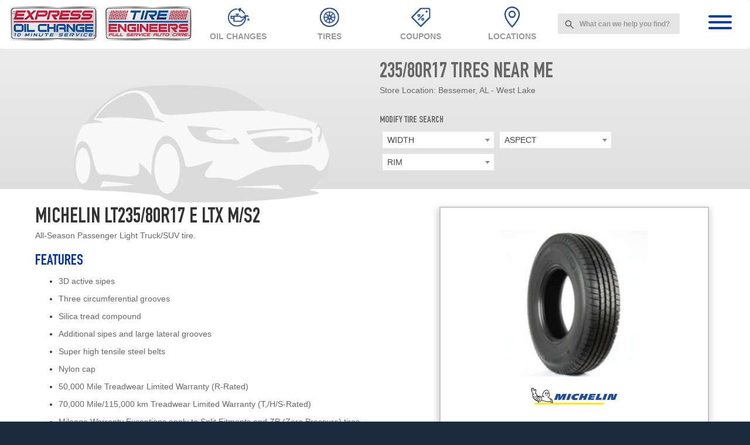

--- FILE ---
content_type: text/html; charset=utf-8
request_url: https://www.expressoil.com/tires/view/247127/michelin-ltx-m-s2-235-80r17/
body_size: 19634
content:
<!DOCTYPE html>
<!--[if lt IE 7]> <html class="no-js ie6 oldie" lang="en-US"> <![endif]-->
<!--[if IE 7]> <html class="no-js ie7 oldie" lang="en-US"> <![endif]-->
<!--[if IE 8]> <html class="no-js ie8 oldie" lang="en-US"> <![endif]-->
<!--[if gt IE 8]><!--> <html class="no-js" lang="en-US"> <!--<![endif]-->
  <head><meta http-equiv="Content-Type" content="text/html; charset=utf-8" /><meta http-equiv="X-UA-Compatible" content="IE=edge" />
<title>Michelin LT235/80R17 E  Ltx M/s2 | Express Oil Change & Tire Engineers</title><meta name="viewport" content="width=device-width, initial-scale=1.0, maximum-scale=1.0,user-scalable=0" />
<link rel="apple-touch-icon" href="https://www.r2cthemes.com/eocte/i/favicon/apple-touch-icon.png">
<link rel="icon" type="image/png" sizes="192x192"  href="https://www.r2cthemes.com/eocte/i/favicon/android-icon-192x192.png">
<link rel="icon" type="image/png" sizes="32x32" href="https://www.r2cthemes.com/eocte/i/favicon/favicon-32x32.png">
<link rel="icon" type="image/png" sizes="16x16" href="https://www.r2cthemes.com/eocte/i/favicon/favicon-16x16.png">
<link rel="icon" type="image/x-icon" href="https://www.r2cthemes.com/eocte/i/favicon/favicon.ico">
<meta name="msapplication-TileColor" content="#ffffff">
<meta name="msapplication-TileImage" content="https://www.r2cthemes.com/eocte/i/favicon/mstile-150x150.png">
<meta name="theme-color" content="#ffffff">
<meta name="description" content="Michelin LT235/80R17 E Ltx M/s2 tires. All-Season Passenger Light Truck/SUV tire." />
<link rel="P3Pv1" href="/privacy/" />
<link href="https://www.expressoil.com/tires/view/247127/michelin-ltx-m-s2-235-80r17/" rel="canonical" />
<script src="/App_Files/Modernizr.js" defer></script>
<script src="https://code.jquery.com/jquery-3.6.0.min.js" integrity="sha256-/xUj+3OJU5yExlq6GSYGSHk7tPXikynS7ogEvDej/m4=" crossorigin="anonymous"></script>
<script>window.jQuery || document.write('<script src="/App_Files/JQuery.js"><\/script>')</script>
<script src="https://code.jquery.com/jquery-migrate-3.3.2.min.js" integrity="sha256-Ap4KLoCf1rXb52q+i3p0k2vjBsmownyBTE1EqlRiMwA=" crossorigin="anonymous"></script>
<script type="text/javascript" src="/App_Files/Global.js?v=4"></script>
<script type="text/javascript" src="/App_Files/Bootstrap/js/Bootstrap.min.js"></script>
<script type="text/javascript" src="https://www.r2cthemes.com/eocte/js/parallax.js" async></script>
<script type="text/javascript" src="//widget.trustpilot.com/bootstrap/v5/tp.widget.bootstrap.min.js" async></script>
<script type="text/javascript" src="/App_Modules/700-ExpressOilHeader/EOv2.min.js"></script>
<script type="text/javascript" src="https://cdn.jsdelivr.net/npm/select2@4.1.0-rc.0/dist/js/select2.min.js"></script>
<script type="text/javascript" src="/App_Modules/726-ExpressOilVehicleLander/Default.v3.js?v=3"></script>
<script type="text/javascript" src="/App_Modules/020-TireView/Scripts/Generalv2.js"></script>
<script type="text/javascript" src="/App_Modules/020-TireView/Default.v3.js?v=2"></script>
<script type="text/javascript" src="/App_Scripts/Widget/VehicleSearch.js"></script>
<script type="text/javascript" src="/App_Files/Wonky.v6.min.js"></script>
<script type="text/javascript" src="/app_scripts/jquery.mousewheel.min.js"></script>
<script type="text/javascript" src="/app_scripts/jquery.rotatezoom.min.js"></script>
<script type="text/javascript" src="/app_scripts/jquery.fancybox-1.3.1.pack.js"></script>
<script type="text/javascript" src="https://cdn.optimizely.com/js/26166320179.js"></script>
<style type="text/css" media="screen">@import "/App_Files/Normalize.css";</style>
<style type="text/css" media="screen">@import "/App_Files/Common.css";</style>
<style type="text/css" media="screen">@import "/App_Modules/080-CartStatus/Default.css";</style>
<style type="text/css" media="screen">@import "https://cdn.jsdelivr.net/npm/select2@4.1.0-rc.0/dist/css/select2.min.css";</style>
<style type="text/css" media="screen">@import "/App_Files/Brands.min.css";</style>
<style type="text/css" media="screen, projection">@import "/App_Modules/020-TireView/Default.css?v=3";</style>
<style type="text/css" media="print">@import "/App_Modules/020-TireView/Print.css";</style>
<style type="text/css" media="screen">@import "/App_Files/Wonky.css";</style>
<style type="text/css" media="screen">@import "/app_scripts/jquery.rotatezoom.css";</style>
<style type="text/css" media="screen">@import "/app_scripts/jquery.fancybox-1.3.1.css";</style>
<style type="text/css" media="all">@import "https://www.r2cthemes.com/eocte/general.css";</style>
<!-- Google Tag Manager -->
<script>(function(w,d,s,l,i){w[l]=w[l]||[];w[l].push({'gtm.start':
new Date().getTime(),event:'gtm.js'});var f=d.getElementsByTagName(s)[0],
j=d.createElement(s),dl=l!='dataLayer'?'&l='+l:'';j.async=true;j.src=
'https://www.googletagmanager.com/gtm.js?id='+i+dl;f.parentNode.insertBefore(j,f);})(window,document,'script','dataLayer','GTM-WVN5RHD');</script>
<!-- End Google Tag Manager -->

<!-- Google tag (gtag.js) -->
<script async src="https://www.googletagmanager.com/gtag/js?id=G-GZZZK6XH9"></script>
<script>
window.dataLayer = window.dataLayer || [];
function gtag(){dataLayer.push(arguments);}
gtag('js', new Date());
gtag('config', 'G-GZZZK6XH9');
</script>
<!-- End Google Tag Manager -->

<meta property="og:url" content="https://www.expressoil.com/tires/view/247127/michelin-ltx-m-s2-235-80r17/" />
<meta property="og:title" content="Michelin LT235/80R17 E  Ltx M/s2" />
<meta property="og:description" content="Michelin LT235/80R17 E Ltx M/s2 tires. All-Season Passenger Light Truck/SUV tire." />
<meta property="og:image" content="https://www.r2cthemes.com/eocte/i/logo.webp" />
<meta name="twitter:card" content="summary_large_image" />
<meta name="twitter:site" content="@expressoil" />
<meta name="twitter:title" content="Michelin LT235/80R17 E  Ltx M/s2" />
<meta name="twitter:description" content="Michelin LT235/80R17 E Ltx M/s2 tires. All-Season Passenger Light Truck/SUV tire." />
<meta name="twitter:image" content="https://www.r2cthemes.com/eocte/i/logo.webp" />
<script type="text/javascript">
$(document).ready(function(){
 var uSmall = new Array(24); var uLarge = new Array(24); 
 uSmall[0] = "https://tireweb.tirelibrary.com/getimage.aspx?pattern=PI8//i6105FeWndh4DTi/5KGeOpG+JoRgpTG1BAxijo="; 
 uLarge[0] = "https://tireweb.tirelibrary.com/getimage.aspx?pattern=HA/4AzoNklp6l5WHH+gYTw=="; 
 uSmall[1] = "https://tireweb.tirelibrary.com/getimage.aspx?pattern=9PXc5bhceHcAfIt69z5kyrzaG/Fx1ttwX4+fTq1dtqY="; 
 uLarge[1] = "https://tireweb.tirelibrary.com/getimage.aspx?pattern=Gw4N6h+nebqhhpju2Lar8g=="; 
 uSmall[2] = "https://tireweb.tirelibrary.com/getimage.aspx?pattern=uvOAO1nDYOJ8TNYOmbfeJzKb3B/gROc3dj5zfzwSOEM="; 
 uLarge[2] = "https://tireweb.tirelibrary.com/getimage.aspx?pattern=+z41xOUMuAHtsJfUq0io1A=="; 
 uSmall[3] = "https://tireweb.tirelibrary.com/getimage.aspx?pattern=i2RzgcaCWK3T9DwvH3uPmML+BTzA99THj1B4krjIpoo="; 
 uLarge[3] = "https://tireweb.tirelibrary.com/getimage.aspx?pattern=zmn8MCvBgJ4PyUYSmALEMQ=="; 
 uSmall[4] = "https://tireweb.tirelibrary.com/getimage.aspx?pattern=pizNlI/vIzL7dwwGi5jlbvdDPP1xFa5SpfCIDfrloUk="; 
 uLarge[4] = "https://tireweb.tirelibrary.com/getimage.aspx?pattern=UWGEdkzcaCV0/4D/SNAjeA=="; 
 uSmall[5] = "https://tireweb.tirelibrary.com/getimage.aspx?pattern=EcQyejCSPfwzwY2uupDBRSTsz/09Nr+9CkPO1bkejRU="; 
 uLarge[5] = "https://tireweb.tirelibrary.com/getimage.aspx?pattern=SsA+TVe/zrvo1rVca94psw=="; 
 uSmall[6] = "https://tireweb.tirelibrary.com/getimage.aspx?pattern=mUqUhPDHOcyp3t1fKVJbbqFkLJtZ2DrtEKhIjuvnD+4="; 
 uLarge[6] = "https://tireweb.tirelibrary.com/getimage.aspx?pattern=pRDFfMcq2UEL0qI01bivzw=="; 
 uSmall[7] = "https://tireweb.tirelibrary.com/getimage.aspx?pattern=oq4j/Ic0ROhevZoCpp2F6GWcKd55iJduEYMbaqHHlbY="; 
 uLarge[7] = "https://tireweb.tirelibrary.com/getimage.aspx?pattern=MET+zmLbl75OqQJii0SB8w=="; 
 uSmall[8] = "https://tireweb.tirelibrary.com/getimage.aspx?pattern=UuVqViBNJfI7rXJFYz2sSUYtAi2MnElM03za2BMhpWM="; 
 uLarge[8] = "https://tireweb.tirelibrary.com/getimage.aspx?pattern=HP+5sAJH2DyAMOhUHArCdA=="; 
 uSmall[9] = "https://tireweb.tirelibrary.com/getimage.aspx?pattern=Cdu/oyX9pynsAQHEY8k1wC8HVUbLZLrNpSsWnGjCy3c="; 
 uLarge[9] = "https://tireweb.tirelibrary.com/getimage.aspx?pattern=z4aoG5dSnlzPMS8NW7rCiQ=="; 
 uSmall[10] = "https://tireweb.tirelibrary.com/getimage.aspx?pattern=tKpfISZjoMOF9CFWjV3nlimNXJNy81gEbN6fIJ4gTBc="; 
 uLarge[10] = "https://tireweb.tirelibrary.com/getimage.aspx?pattern=JYTGWkRZF1u3OsgcsMFIDA=="; 
 uSmall[11] = "https://tireweb.tirelibrary.com/getimage.aspx?pattern=hqzmhSR5Rk5t2zezv1LYQGUN3TKRF0aZwZF0R01/3KA="; 
 uLarge[11] = "https://tireweb.tirelibrary.com/getimage.aspx?pattern=a2oQZR3SRbvevLH3dhRzsw=="; 
 uSmall[12] = "https://tireweb.tirelibrary.com/getimage.aspx?pattern=YdrEv+O1WQQMR19OqPKHbf8a6tF5wC2L9jfrerb6uqE="; 
 uLarge[12] = "https://tireweb.tirelibrary.com/getimage.aspx?pattern=7Ev9fuh2vbBPAm2r4WfFnA=="; 
 uSmall[13] = "https://tireweb.tirelibrary.com/getimage.aspx?pattern=DkZp+QobnhJaNo86HbnBMmDuTDuxaOyT13Udf5Db+EY="; 
 uLarge[13] = "https://tireweb.tirelibrary.com/getimage.aspx?pattern=6cuzcgVkhedwJnwZr60ZfQ=="; 
 uSmall[14] = "https://tireweb.tirelibrary.com/getimage.aspx?pattern=ECZUxFPdnBHpE7adrBlTlwJJs5m/OhCAbHGubMlgI1I="; 
 uLarge[14] = "https://tireweb.tirelibrary.com/getimage.aspx?pattern=GByi4nIdwn30VC9BTq/asA=="; 
 uSmall[15] = "https://tireweb.tirelibrary.com/getimage.aspx?pattern=05u0n+klmwETNNhvU9X9DdAUBmea5a0oDE3eM9lN0lU="; 
 uLarge[15] = "https://tireweb.tirelibrary.com/getimage.aspx?pattern=Ifinvm9ji31DZcJa12jy0A=="; 
 uSmall[16] = "https://tireweb.tirelibrary.com/getimage.aspx?pattern=4+ZoW6SERdcafCcuLNvwEaPGvXVqYryS1INI2mkDz9w="; 
 uLarge[16] = "https://tireweb.tirelibrary.com/getimage.aspx?pattern=BR57IiXjb51OxjVNpfnwng=="; 
 uSmall[17] = "https://tireweb.tirelibrary.com/getimage.aspx?pattern=xHmCdT7/k+PP19tl5io5O6b1ldBgTUrCXBQhXWlUB2M="; 
 uLarge[17] = "https://tireweb.tirelibrary.com/getimage.aspx?pattern=IAwPmg4oxHCKgF0hokbijg=="; 
 uSmall[18] = "https://tireweb.tirelibrary.com/getimage.aspx?pattern=x3Nv0tjwzUd/G1vce5EyNVAQ7HFimRwIpIen71gikDo="; 
 uLarge[18] = "https://tireweb.tirelibrary.com/getimage.aspx?pattern=AZq3gIcunPgCofC1pPIbsQ=="; 
 uSmall[19] = "https://tireweb.tirelibrary.com/getimage.aspx?pattern=BGrpUY9+W7S1UlJjaWJGkyUDFkRCAzq71AlBGt/w9yg="; 
 uLarge[19] = "https://tireweb.tirelibrary.com/getimage.aspx?pattern=w/2PHycT3kjLTlWZUIDbhA=="; 
 uSmall[20] = "https://tireweb.tirelibrary.com/getimage.aspx?pattern=7PH/N7LKJQQ8vmzC7gybltgssIs20m1Klq7LRVeFTsc="; 
 uLarge[20] = "https://tireweb.tirelibrary.com/getimage.aspx?pattern=U9isusSK6P7mSLJoEznR3w=="; 
 uSmall[21] = "https://tireweb.tirelibrary.com/getimage.aspx?pattern=6cfOs+2OAvPKhG9KOxsTs0JMqUnWqVh2b/BMGmdDXWs="; 
 uLarge[21] = "https://tireweb.tirelibrary.com/getimage.aspx?pattern=f6o4ddqWzHhNJtn6GYfHDw=="; 
 uSmall[22] = "https://tireweb.tirelibrary.com/getimage.aspx?pattern=/99rNDAjpEduM0hwKMy1/ZEzc5De6kvVAysYHR4owTg="; 
 uLarge[22] = "https://tireweb.tirelibrary.com/getimage.aspx?pattern=WuqQwvdKUN/mKLQdM0MbPQ=="; 
 uSmall[23] = "https://tireweb.tirelibrary.com/getimage.aspx?pattern=k6ICpu6C1q8RHbSAt2rnK9Y+evBP5kOsFJR9SEmuy/M="; 
 uLarge[23] = "https://tireweb.tirelibrary.com/getimage.aspx?pattern=2u3tmJegJpAZ6AhgGwTNqw=="; 
$('#rotatezoom').RotateZoom({ urlssmall: uSmall, urlslarge: uLarge, widthsmall: 350, heightsmall: 300, widthlarge: 3024, heightlarge: 2592, startindex: 15, animations: true }); 
})
</script>

</head>
  <body class="normal-page desktop responsive has-shopping-cart rotatezoom name-tireview"><!-- Google Tag Manager (noscript) -->
<noscript><iframe src="https://www.googletagmanager.com/ns.html?id=GTM-WVN5RHD"
height="0" width="0" style="display:none;visibility:hidden"></iframe></noscript>
<!-- End Google Tag Manager (noscript) -->




      <div id="top" class="body">
		
<!--[if IE]>
<script type="text/javascript">
//<![CDATA[
document.isInternetExplorer = true;
//]]>
</script>
<![endif]-->
<div class="theme-eocte"><div class="kind-distributor"><div class="web-110"><div class="culture-1033"><div class="page-005"><div class="no-visitor"><div class="no-sidebar"><div class="no-extras"><div id="visitor-status"><div class="module-080"><p></p>
<script type="text/javascript">
//<![CDATA[
document.wonkyCartUrl='/tires/cart/';
document.wonkyAppPath='';
document.wonkyDomain='www.expressoil.com';
document.wonkyCookieName='WonkyCartCookie';
document.wonkyCookieShippingZipcode='WonkyShippingZipCodeCookie';
document.wonkyTireSingular='tire';
document.wonkyTiresPlural='tires';
document.wonkyOfThesePhrase='of these';
document.wonkyAlreadyHavePhrase='You already have';
document.wonkyInCartPhrase='in your cart.';
document.wonkyAddWord='Add';
document.wonkyMorePhrase='more?';
document.wonkyEmptyWord='empty';
document.wonkyWeHaveAddedPhrase='We have added';
document.wonkyToYourCartPhrase='to your shopping cart.';
document.wonkyYouNowHavePhrase='You now have';
document.wonkyInYourCart='in your cart.';
document.wonkyDoYouWishToPhrase='Do you wish to';
document.wonkyContinueShoppingPhrase='Continue Shopping';
document.wonkyOrWord='or';
document.wonkyCheckOutNowPhrase='Check Out Now';
document.wonkyCartWord='Cart';
document.wonkyTiresToComparePhrase='You have {0} tires to compare';
document.wonkyMaximumOrderForPhrase='The maximum order for ';
document.wonkyHasBeenReachedPhrase=' a été atteinte.';
document.showQtyRestriction = true;
document.showMultipleTireClassRestriction = false;
document.wonkyCountOnly = true;
document.formatDecimalToCurrency = false;document.currencyCode = 'USD';//]]>
</script>
</div></div><div class="module-700">
<script type="text/javascript" src="https://www.r2cthemes.com/eocte/js/app.js"></script>
<div class="nav-main navbar fixed-top navbar-toggleable-md navbar-expand-lg scrolling-navbar double-nav">
    <div class="container">
        <div class="logo">
            <a href="/" class="nav">
                <img src="https://www.r2cthemes.com/eocte/i/logo.webp" class="img-responsive desktop" alt="express oil change & tire engineers logo">
                <span class="logo-scroll scroll"></span>
            </a>
        </div>
        <div class="nav-general">
            <ul>
                <li class="link1"><a href="/auto-service/oil-change/" class="nav"><span class="nav-oilchange-1"></span><p>Oil Changes</p></a></li>
                <li class="link2"><a href="/tires/" class="nav"><span class="nav-tires-1"></span><p>Tires</p></a></li>                                
                <li class="link3"><a href="/offers/" class="nav"><span class="nav-specials-1"></span><p>Coupons</p></a></li>
                <li class="link4"><a href="/stores/" class="nav"><span class="nav-loc-1"></span><p>Locations</p></a></li>
            </ul>
        </div>
        <div class="nav-admin">            
            <input id="unibox-top-search" type="text" placeholder="What can we help you find?">
        </div>
        <div class="nav-menu">
            <div class="hamburger hamburger--slider js-hamburger">
                <div class="hamburger-box">
                    <div class="hamburger-inner"></div>
                </div>
            </div>
        </div>
    </div>
</div>
<div class="side-nav">
            <div class="side-nav-bg">
                <div class="nav-menu">
                    <h2 class="">EXPRESS OIL</h2>
                    <div class="hamburger hamburger--slider js-hamburger is-active">
                        <div class="hamburger-box">
                            <div class="hamburger-inner"></div>
                        </div>
                    </div>
                </div>
                <div class="unibox-search">
                    <input id="unibox-top-search" type="text" placeholder="What can we help you find?" autocomplete="off" aria-label="Search query" role="combobox" aria-describedby="unibox-controls-description" aria-owns="unibox-suggest-box" aria-controls="unibox-suggest-box" aria-expanded="false" style="color: rgb(51, 51, 51); font-size: 12px; border: 1px solid rgb(221, 221, 221); border-radius: 3px; padding: 10px 8px 8px; background-image: url(&quot;[data-uri]&quot;); background-repeat: no-repeat; background-position-y: 9px; background-color: rgb(255, 255, 255); background-size: 20px 20px;"><section id="unibox-suggest-box" class="unibox unibox-n-section" role="listbox" aria-label="Search Suggestions" style="min-width: 800px; max-width: 800px; left: 0px; top: 0px; width: 100%;"></section>
                </div>
                <ul class="side-top-nav">                    
                    <ul class="nav">
                        <li><div class="main-location"><a href="/stores/" class="nav"><span class="icons"></span><h2>Locations</h2></a></div></li>
                        <li><div class="main-appoint"><a href="/schedule-appointment/" class="nav"><span class="icons"></span><h2>Appointments</h2></a></div></li>
                        <li><div class="main-offers"><a href="/offers/" class="nav"><span class="icons"></span><h2>Specials</h2></a></div></li>    
                        <li><div class="main-finance"><a href="/credit-card/" class="nav"><span class="icons"></span><h2>Financing</h2></a></div></li>   
                        <li><div class="main-tires"><a href="/tires/" class="nav"><span class="icons"></span><h2>Tires</h2></a></div></li>                                               
                    </ul>
                    <div class="accordion-nav" id="accordion" role="tablist" aria-multiselectable="true">
                        <div>
                            <div class="panel-heading main-services" role="tab" id="services-parent-list">                                
                                <a role="button" class="collapsed" data-toggle="collapse" data-parent="#accordion" href="#services-collapse-1"
                                    aria-expanded="true" aria-controls="services-collapse-1">
                                    <span class="icons"></span><h2 class="panel-title">All Services</h2><span></span>
                                </a>                                
                            </div>
                            <div id="services-collapse-1" class="panel-collapse collapse" role="tabpanel"
                                aria-labelledby="services-parent-list">
                                <div class="panel-body">
                                    <div class="accordion-nav-services" id="accordion" role="tablist" aria-multiselectable="true">
                                        <div>
                                            <div class="panel-heading" role="tab" id="mechanical-parent-list">                                                
                                                <a role="button" data-toggle="collapse" data-parent="#accordion" href="#mechanical-collapse-1"
                                                    aria-expanded="true" aria-controls="mechanical-collapse-1">
                                                    <h3 class="panel-title">Mechanical Services</h3><span></span>
                                                </a>                                                
                                            </div>
                                            <div id="mechanical-collapse-1" class="panel-collapse collapse" role="tabpanel"
                                                aria-labelledby="mechanical-parent-list">
                                                <div class="panel-body">                                                    
                                                    <ul>                                                        
                                                        <li><p><a href="/auto-service/oil-change/" class="nav">Oil Change</a></p></li>                                                                                    
                                                        <li><p><a href="/auto-service/air-filter/" class="nav">Air Filter</a></p></li>
                                                        <li><p><a href="/auto-service/alignment/" class="nav">Alignment</a></p></li>
                                                        <li><p><a href="/auto-service/brake-rotors/" class="nav">Brake Rotors</a></p></li>
                                                        <li><p><a href="/auto-service/brake-pads/" class="nav">Brake Pads</a></p></li>
                                                        <li><p><a href="/auto-service/batteries/" class="nav">Batteries</a></p></li>
                                                        <li><p><a href="/auto-service/cooling-system/" class="nav">Cooling System</a></p></li>
                                                        <li><p><a href="/auto-service/fuel-system-cleaning/" class="nav">Fuel System Cleaning</a></p></li>                                                                      
                                                        <li><p><a href="/auto-service/headlights/" class="nav">Headlights</a></p></li>                         
                                                        <li><p><a href="/auto-service/scheduled-maintenance/" class="nav">Scheduled Maintenance</a></p></li>                        
                                                        <li><p><a href="/auto-service/state-inspection/" class="nav">State Inspection</a></p></li>                                                          
                                                        <li><p><a href="/auto-service/tire-repair/" class="nav">Tire Repair</a></p></li>
                                                        <li><p><a href="/auto-service/tire-rotation-balance/" class="nav">Tire Rotation + Balance</a></p></li>                                                        
                                                        <li><p><a href="/auto-service/transmission-flush/" class="nav">Transmission Flush</a></p></li>
                                                        <li><p><a href="/auto-service/tune-up/" class="nav">Tune-Up</a></p></li>    
                                                        <li><p><a href="/auto-service/windshield-wipers/" class="nav">Windshield Wipers</a></p></li>
                                                    </ul>                                                           
                                                </div>
                                            </div>
                                        </div>
                                        <div>
                                            <div class="panel-heading" role="tab" id="repair-parent-list">                                                
                                                <a class="collapsed" role="button" data-toggle="collapse" data-parent="#accordion"
                                                    href="#repair-collapse-1" aria-expanded="false" aria-controls="repair-collapse-1">
                                                    <h3 class="panel-title">Repair Services</h3><span></span>
                                                </a>                                                
                                            </div>
                                            <div id="repair-collapse-1" class="panel-collapse collapse" role="tabpanel"
                                                aria-labelledby="repair-parent-list">
                                                <div class="panel-body">
                                                    <ul>
                                                        <li><p><a href="/auto-service/air-conditioning/" class="nav">AC Repair</a></p></li>                                                    
                                                        <li><p><a href="/auto-service/belts-hoses/" class="nav">Belts + Hoses</a></p></li>
                                                        <li><p><a href="/auto-service/car-diagnostic/" class="nav">Car Diagnostic</a></p></li>
                                                        <li><p><a href="/auto-service/drivetrain/" class="nav">Drivetrain</a></p></li>
                                                        <li><p><a href="/auto-service/exhaust-muffler/" class="nav">Exhaust & Muffler</a></p></li>                                
                                                        <li><p><a href="/auto-service/radiator/" class="nav">Radiator</a></p></li>
                                                        <li><p><a href="/auto-service/shocks-struts/" class="nav">Shocks + Struts</a></p></li>
                                                        <li><p><a href="/auto-service/starter-alternator/" class="nav">Starter + Alternator</a></p></li>
                                                        <li><p><a href="/auto-service/steering-suspension/" class="nav">Steering + Suspension</a></p></li>                
                                                    </ul>
                                                </div>
                                            </div>
                                        </div>
                                        <h3><a href="/auto-service/" class="nav">View All Services</a></h3>       
                                    </div>
                                </div>
                            </div>                             
                        </div>
                        <div>
                            <div class="panel-heading main-company" role="tab" id="company-parent-list">       
                                <a role="button" class="collapsed"  data-toggle="collapse" data-parent="#accordion"
                                    href="#company-collapse-1" aria-expanded="true" aria-controls="company-collapse-1">
                                    <span class="icons"></span><h2 class="panel-title">Our Company</h2><span></span>
                                </a>                                
                            </div>
                            <div id="company-collapse-1" class="panel-collapse collapse" role="tabpanel"
                                aria-labelledby="company-parent-list">
                                <div class="panel-body">
                                    <div class="accordion-nav-company" id="accordion" role="tablist" aria-multiselectable="true">
                                        <ul>
                                            <li><h3><a href="/about-us/" class="nav">About Us</a></h3></li>
                                            <li><h3><a href="/contact/" class="nav">Contact Us</a></h3></li>                 
                                            <li><h3><a href="/careers/" class="nav">Careers</a></h3></li>  
                                            <li><h3><a href="/fleet-services/" class="nav">Fleet Services</a></h3></li>                                           
                                            <li><h3><a href="/real-estate-development/" class="nav">Real Estate Development</a></h3></li>                                            
                                            <li><h3><a href="/sponsorship/" class="nav">Sponsorships</a></h3></li>    
                                        </ul>
                                        <div class="accordion-nav-policies" id="accordion" role="tablist" aria-multiselectable="true">
                                            <div>
                                                <div class="panel-heading" role="tab" id="policies-parent-list">                                                
                                                    <a role="button" data-toggle="collapse" data-parent="#accordion" href="#policies-collapse-1"
                                                        aria-expanded="true" aria-controls="policies-collapse-1">
                                                    <h3 class="panel-title">Our Policies</h3><span></span>
                                                    </a>
                                                </div>
                                                <div id="policies-collapse-1" class="panel-collapse collapse" role="tabpanel"
                                                    aria-labelledby="policies-parent-list">
                                                    <div class="panel-body">                                                    
                                                        <ul>
                                                            <li><p><a href="/safety/" class="nav">Safety Policy</a></p></li>               
                                                            <li><p><a href="/privacy/" class="nav">Privacy Policy</a></p></li>         
                                                            <li><p><a href="/service-warranty/" class="nav">Service Warranty</a></p></li>         
                                                            <li><p><a href="/tire-protection-plan-warranty/" class="nav">Tire Warranty</a></p></li>     
                                                            <li><p><a href="/michelin-promise-plan/" class="nav">Michelin Promise</a></p></li>     
                                                        </ul>                                                           
                                                    </div>
                                                </div>
                                            </div>                                         
                                        </div>
                                    </div>
                                </div>
                            </div>
                        </div>
                    </div>
                    <div class="side-nav-contact">
                        <p class="side-nav-store"><span>Your Store</span><a href="">Acworth, GA</a></p>
                        <p class="side-nav-phone"><span>Call Us For More Help</span><a href="">123-456-7890</a></p>
                    </div>
                </ul>               
            </div>            
        </div>
	
<div id="nav-modal"></div>
</div><div id="tire-details"><div class="header"><div class="module-726">
	<div class="top-row">
        <div class="container">
            <div class="left-col vehicle-type m726-vehicle-image-area ">
                <img src="https://www.r2cthemes.com/eocte/i/pages/vehicle-passenger.png" alt="vehicle" />
		    </div>
		    <div class="right-col vehicle-info ">
                <h1 id="m726-vehicle">235/80R17 Tires Near Me</h1><p>
<span class="store-label">Store Location: </span>
<span>Bessemer, AL - West Lake</span></p>

                <h4>Modify Tire Search</h4>
                <div class="search-widget">
			        <div class="m726-vehicle-selection">
                        
			        </div>
                    <div class="m726-options">
                        <div class="tab-content">
<div class="m726-modify-search size">
<select id="width-list" name="width">
<option>WIDTH</option>
<option value="155" >155</option>
<option value="160" >160</option>
<option value="165" >165</option>
<option value="170" >170</option>
<option value="175" >175</option>
<option value="180" >180</option>
<option value="185" >185</option>
<option value="190" >190</option>
<option value="195" >195</option>
<option value="200" >200</option>
<option value="205" >205</option>
<option value="210" >210</option>
<option value="215" >215</option>
<option value="220" >220</option>
<option value="225" >225</option>
<option value="230" >230</option>
<option value="235" >235</option>
<option value="240" >240</option>
<option value="245" >245</option>
<option value="250" >250</option>
<option value="255" >255</option>
<option value="260" >260</option>
<option value="265" >265</option>
<option value="270" >270</option>
<option value="275" >275</option>
<option value="280" >280</option>
<option value="285" >285</option>
<option value="290" >290</option>
<option value="295" >295</option>
<option value="300" >300</option>
<option value="305" >305</option>
<option value="310" >310</option>
<option value="315" >315</option>
<option value="320" >320</option>
<option value="325" >325</option>
<option value="330" >330</option>
<option value="335" >335</option>
<option value="340" >340</option>
<option value="345" >345</option>
<option value="350" >350</option>
<option value="355" >355</option>
<option value="356" >356</option>
<option value="360" >360</option>
<option value="365" >365</option>
<option value="370" >370</option>
<option value="375" >375</option>
<option value="380" >380</option>
<option value="385" >385</option>
<option value="390" >390</option>
<option value="395" >395</option>
<option value="135" >135</option>
<option value="145" >145</option>
<option value="150" >150</option>
<option value="296" >296</option>
<option value="318" >318</option>
<option value="7" >7</option>
<option value="8" >8</option>
<option value="8.75" >8.75</option>
<option value="24" >24</option>
<option value="25" >25</option>
<option value="25.5" >25.5</option>
<option value="26" >26</option>
<option value="26.5" >26.5</option>
<option value="27" >27</option>
<option value="27.5" >27.5</option>
<option value="28" >28</option>
<option value="28.5" >28.5</option>
<option value="29" >29</option>
<option value="29.5" >29.5</option>
<option value="30" >30</option>
<option value="31" >31</option>
<option value="31.5" >31.5</option>
<option value="32" >32</option>
<option value="32.5" >32.5</option>
<option value="33" >33</option>
<option value="33.5" >33.5</option>
<option value="34" >34</option>
<option value="34.5" >34.5</option>
<option value="35" >35</option>
<option value="36" >36</option>
<option value="37" >37</option>
<option value="38" >38</option>
<option value="38.5" >38.5</option>
<option value="39" >39</option>
<option value="39.5" >39.5</option>
<option value="40" >40</option>
<option value="41" >41</option>
<option value="42" >42</option>
<option value="42.5" >42.5</option>
<option value="43" >43</option>
<option value="44" >44</option>
<option value="45" >45</option>
<option value="105" >105</option>
<option value="106" >106</option>
<option value="110" >110</option>
<option value="115" >115</option>
<option value="120" >120</option>
<option value="125" >125</option>
</select>
</div>
<div class="m726-modify-search size">
<select id="aspect-list" name="aspect">
<option>ASPECT</option>
<option value="25" >25</option>
<option value="30" >30</option>
<option value="35" >35</option>
<option value="40" >40</option>
<option value="45" >45</option>
<option value="50" >50</option>
<option value="55" >55</option>
<option value="56" >56</option>
<option value="60" >60</option>
<option value="65" >65</option>
<option value="70" >70</option>
<option value="75" >75</option>
<option value="80" >80</option>
<option value="85" >85</option>
</select>
</div>
<div class="m726-modify-search size">
<select id="rim-list" name="rim">
<option>RIM</option>
<option value="15" >15</option>
<option value="16" >16</option>
<option value="17" >17</option>
<option value="22.5" >22.5</option>
<option value="24.5" >24.5</option>
</select>
</div>
<input type="hidden" name="m726-step" id="m726-step" value="ViewTire" />
<input type="hidden" name="m726-searchtype" id="m726-searchtype" value="Size" />
</div>

			        </div>
                </div>
		    </div>
        </div>
        
	</div>



</div></div><div class="module-020 content container">
<div class="left-col">
    <h1 class="tire-model">Michelin LT235/80R17 E  Ltx M/s2</h1>
    
    <p>All-Season Passenger Light Truck/SUV tire.</p>
    
    <h2>Features</h2>
    <ul>
        
        <li><p> 3D active sipes
</p></li>
        
        <li><p> Three circumferential grooves
</p></li>
        
        <li><p> Silica tread compound
</p></li>
        
        <li><p> Additional sipes and large lateral grooves
</p></li>
        
        <li><p> Super high tensile steel belts
</p></li>
        
        <li><p> Nylon cap
</p></li>
        
        <li><p> 50,000 Mile Treadwear Limited Warranty (R-Rated)
</p></li>
        
        <li><p> 70,000 Mile/115,000 km Treadwear Limited Warranty (T,/H/S-Rated)
</p></li>
        
        <li><p> Mileage Warranty Exceptions apply to Split Fitments and ZP (Zero Pressure) tires
</p></li>
        
        <li><p> Standard Limited Warranty (All Michelin Tires)</p></li>
        
    </ul>
    
    <h2>Benefits</h2>
    <ul>
        
        <li><p> Provide improved handling
</p></li>
        
        <li><p> Provide exceptional resistance to hydroplaning
</p></li>
        
        <li><p> For exceptional wet handling and braking
</p></li>
        
        <li><p> For improved snow traction
</p></li>
        
        <li><p> For durability
</p></li>
        
        <li><p> Maximizes the tires contact with the road for improved handling and tread life</p></li>
        
    </ul>
    
    <h2>Tire Specifications</h2>
    <div class="tire-specifications">
        <div class="left-col">                      
            <div class="row">
                <h3>Size</h3>
            </div>
            <div class="row">
                <h3>Load Rating</h3>
            </div>
            <div class="row">
                <h3>Speed Rating</h3>
            </div>
            <div class="row">
                <h3>Sidewall</h3>
            </div>
            <div class="row">
                <h3>Load Capacity</h3>
            </div>
            <div class="row">
                <h3>Max Inflation</h3>
            </div>
            <div class="row utqg" style="height: 80px;">
                <h3>UTQG</h3>
            </div>
            <div class="row">
                <h3>Mileage Warranty</h3>
            </div>                    
        </div>
        <div class="right-col">
            <div class="row">
                <p>LT235/80R17 E </p>
            </div>
            <div class="row">
                <p>120</p>
            </div>
            <div class="row">
                <p>R - 106 mph&nbsp; (170 kph)</p>
            </div>
            <div class="row">
                <p>BSW</p>
            </div>
            <div class="row">
                <p>3085 lbs</p>
            </div>
            <div class="row">
                <p>80 PSI</p>
            </div>
            <div class="row utqg" style="height: 80px;">
            
                &nbsp;
            
            </div>
            <div class="row">
                <p>50,000</p>
            </div>
        </div>
    </div>
</div>
<div class="right-col">
    <div class="pagination">
        
    </div>
    <div class="tirebox">
        <div class="content">
            <div class="rebate-tag">                            
            </div>
            <div class="tire-info">
                <div class="image-row">
                    <img src="https://tireweb.tirelibrary.com/images/Products/5941.jpg" alt="Michelin LTX M/S2 image" />
                </div>                    
                <div class="brand-row">
                    <p class="brand brand-003"><span><span>Michelin</span></span></p>
                </div>
                <div class="tire-model-row">
                    <h3 class="tire-model">LTX M/S2</h3>
                    <p class="tire-number">Item #: 02327</p>
                </div>
            </div>      
            <div class="tire-price">
                <h2>
                    
                    <span></span><span>PLEASE <a href="/stores/">CONTACT YOUR LOCAL STORE</a> FOR AVAILABILITY OR OTHER TIRE RECOMMENDATIONS.</span>
                    
                </h2>
                <div class="warranty">
                    
                    <p>50,000 mile warranty</p>
                    
                </div>
            </div>
            
        </div>                    
    </div> 
</div>
<!--Tire Detail View-->
</div></div><div class="module-703">
<div class="nav-footer">
    <div class="container">
        <div class="footer-logo-row"><span class="logo-footer"></span></div>        
        <div class="social-nav">
            <div class="social-section col-md-12 col-sm-12 col-xs-12">
                <div class="social-title"><h4>Connect with Us!</h4></div>
                <div class="social-icons">
                    <ul>
                        <li><div onclick="window.open('https://www.facebook.com/expressoil')"><span class="social-fb-1"></span></div></li>
                        <li><div onclick="window.open('https://www.instagram.com/expressoil')"><span class="social-ig-1"></span></div></li>
                        <li><div onclick="window.open('https://twitter.com/expressoil')"><span class="social-twitter-1"></span></div></li>
                        <li><div onclick="window.open('https://www.youtube.com/expressoilchangetireengineers')"><span class="social-youtube-1"></span></div></li>
                        <li><div onclick="window.open('https://www.linkedin.com/company/expressoil')"><span class="social-linkedin-1"></span></div></li>
                    </ul>
                </div>
            </div>            
        </div>
    </div>
</div>

<div class="footer-loc">
    <div class="container">
        <div class="content">
            <div class="footer-links">
                <div>
                    <h3>OUR COMPANY</h3>
                    <p><a href="/about-us/">About Us</a></p>
                    <p><a href="/contact/">Contact Us</a></p>
                    <p><a href="/careers/">Careers</a></p>      
                    <p><a href="/safety/">Safety Policy</a></p>
                    <p><a href="/privacy/">Privacy Policy</a></p>                    
                    <h3>FIND A STORE</h3>
                    <p><a href="/stores/">All Stores</a></p>
                    <p><a href="/tires/">Shop For Tires</a></p>
                    <p><a href="/schedule-appointment/">Make An Appointment</a></p>
                </div>
                <div>
                    <h3>WHO WE ARE</h3>
                    <p><a href="/fleet-services/">Fleet Services</a></p>
                    <p><a href="/tires/">Shop For Tires</a></p>
                    <p><a href="/credit-card/">Credit Card</a></p>
                    <p><a href="/tire-protection-plan-warranty/">Tire Warranty</a></p>
                    <p><a href="/service-warranty/">Service Warranty</a></p>
                    <p><a href="/michelin-promise-plan/">Michelin Promise Plan</a></p>
                    <p><a href="/sponsorship/">Sponsorships</a></p>
                    <h3>DEALS</h3>
                    <p><a href="/offers/">Coupons &amp; Deals</a></p>
                    <p><a href="/fathers-day/">Fathers Day Deals</a></p>
                    <p><a href="/blackfriday/">Black Friday Deals</a></p>

                </div>
                <div>
                    <h3>AUTO SERVICES</h3>
                    <p><a href="/auto-service/air-filter/">Air Filter</a></p>
                    <p><a href="/auto-service/alignment/">Alignment</a></p>
                    <p><a href="/auto-service/batteries/">Batteries</a></p>
                    <p><a href="/auto-service/belts-hoses/">Belts &amp; Hoses</a></p>
                    <p><a href="/auto-service/brake-pads/">Brake Pads</a></p>
                    <p><a href="/auto-service/brake-rotors/">Brake Rotors</a></p>
                    <p><a href="/auto-service/car-diagnostic/">Car Diagnostic</a></p>
                    <p><a href="/auto-service/cooling-system/">Cooling System</a></p>
                    <p><a href="/auto-service/drivetrain/">DriveTrain</a></p>
                    <p><a href="/auto-service/exhaust-muffler/">Exhaust &amp; Muffler</a></p>                    
                    <p><a href="/auto-service/fuel-system-cleaning/">Fuel System Cleaning</a></p>
                    <p><a href="/auto-service/headlights/">Headlight</a></p>                    
                </div>
                <div>
                    <h3>MORE AUTO SERVICES</h3>
                    <p><a href="/auto-service/oil-change/">Oil Change</a></p>
                    <p><a href="/auto-service/radiator/">Radiator</a></p>
                    <p><a href="/auto-service/scheduled-maintenance/">Scheduled Maintenance</a></p>
                    <p><a href="/auto-service/shocks-struts/">Shocks Struts</a></p>
                    <p><a href="/auto-service/starter-alternator/">Alternator &amp; Starter</a></p>
                    <p><a href="/auto-service/state-inspection/">State Inspection</a></p>
                    <p><a href="/auto-service/steering-suspension/">Steering &amp; Suspension</a></p>
                    <p><a href="/auto-service/tire-repair/">Tire Repair</a></p>
                    <p><a href="/auto-service/tire-rotation-balance/">Tire Rotation &amp; Balance</a></p>
                    <p><a href="/auto-service/transmission-flush/">Transmission Flush</a></p>                    
                    <p><a href="/auto-service/tune-up/">Tune-up</a></p>
                    <p><a href="/auto-service/windshield-wipers/">Windshield Wipers</a></p>                    
                </div>
            </div>
            <div class="loc-group">
                <ul>
                <li class="title" data-state="Alabama"><h3>Alabama Stores : </h3></li><li class="store-name" data-state="Alabama"><p><a href="/stores/alabaster/al/0014/">Alabaster,</a></p></li><li class="store-name" data-state="Alabama"><p><a href="/stores/alexander-city/al/0036/">Alexander City,</a></p></li><li class="store-name" data-state="Alabama"><p><a href="/stores/andalusia/al/3211/">Andalusia,</a></p></li><li class="store-name" data-state="Alabama"><p><a href="/stores/anniston/al/0005/">Anniston,</a></p></li><li class="store-name" data-state="Alabama"><p><a href="/stores/arab/al/3215/">Arab,</a></p></li><li class="store-name" data-state="Alabama"><p><a href="/stores/athens/al/0155/">Athens,</a></p></li><li class="store-name" data-state="Alabama"><p><a href="/stores/auburn/al/0011/">Auburn,</a></p></li><li class="store-name" data-state="Alabama"><p><a href="/stores/bessemer/al/0001/">Bessemer,</a></p></li><li class="store-name" data-state="Alabama"><p><a href="/stores/birmingham/al/0103/">Birmingham,</a></p></li><li class="store-name" data-state="Alabama"><p><a href="/stores/boaz/al/0112/">Boaz,</a></p></li><li class="store-name" data-state="Alabama"><p><a href="/stores/calera/al/3033/">Calera,</a></p></li><li class="store-name" data-state="Alabama"><p><a href="/stores/chelsea/al/0132/">Chelsea,</a></p></li><li class="store-name" data-state="Alabama"><p><a href="/stores/childersburg/al/0151/">Childersburg,</a></p></li><li class="store-name" data-state="Alabama"><p><a href="/stores/cullman/al/0153/">Cullman,</a></p></li><li class="store-name" data-state="Alabama"><p><a href="/stores/daphne/al/1901/">Daphne,</a></p></li><li class="store-name" data-state="Alabama"><p><a href="/stores/decatur/al/0025/">Decatur,</a></p></li><li class="store-name" data-state="Alabama"><p><a href="/stores/dolomite/al/0121/">Dolomite,</a></p></li><li class="store-name" data-state="Alabama"><p><a href="/stores/dothan/al/1601/">Dothan,</a></p></li><li class="store-name" data-state="Alabama"><p><a href="/stores/enterprise/al/1602/">Enterprise,</a></p></li><li class="store-name" data-state="Alabama"><p><a href="/stores/fairfield/al/0133/">Fairfield,</a></p></li><li class="store-name" data-state="Alabama"><p><a href="/stores/florence/al/0136/">Florence,</a></p></li><li class="store-name" data-state="Alabama"><p><a href="/stores/foley/al/1903/">Foley,</a></p></li><li class="store-name" data-state="Alabama"><p><a href="/stores/fort-payne/al/3010/">Fort Payne,</a></p></li><li class="store-name" data-state="Alabama"><p><a href="/stores/gadsden/al/0022/">Gadsden,</a></p></li><li class="store-name" data-state="Alabama"><p><a href="/stores/gardendale/al/0015/">Gardendale,</a></p></li><li class="store-name" data-state="Alabama"><p><a href="/stores/guntersville/al/3258/">Guntersville,</a></p></li><li class="store-name" data-state="Alabama"><p><a href="/stores/hazel-green/al/3114/">Hazel Green,</a></p></li><li class="store-name" data-state="Alabama"><p><a href="/stores/helena/al/0131/">Helena,</a></p></li><li class="store-name" data-state="Alabama"><p><a href="/stores/homewood/al/0102/">Homewood,</a></p></li><li class="store-name" data-state="Alabama"><p><a href="/stores/hoover/al/0108/">Hoover,</a></p></li><li class="store-name" data-state="Alabama"><p><a href="/stores/hueytown/al/3013/">Hueytown,</a></p></li><li class="store-name" data-state="Alabama"><p><a href="/stores/huntsville/al/0010/">Huntsville,</a></p></li><li class="store-name" data-state="Alabama"><p><a href="/stores/irondale/al/0003/">Irondale,</a></p></li><li class="store-name" data-state="Alabama"><p><a href="/stores/jacksonville/al/0149/">Jacksonville,</a></p></li><li class="store-name" data-state="Alabama"><p><a href="/stores/jasper/al/0256/">Jasper,</a></p></li><li class="store-name" data-state="Alabama"><p><a href="/stores/leeds/al/0130/">Leeds,</a></p></li><li class="store-name" data-state="Alabama"><p><a href="/stores/madison/al/0012/">Madison,</a></p></li><li class="store-name" data-state="Alabama"><p><a href="/stores/millbrook/al/3162/">Millbrook,</a></p></li><li class="store-name" data-state="Alabama"><p><a href="/stores/mobile/al/1902/">Mobile,</a></p></li><li class="store-name" data-state="Alabama"><p><a href="/stores/montgomery/al/1603/">Montgomery,</a></p></li><li class="store-name" data-state="Alabama"><p><a href="/stores/moody/al/3015/">Moody,</a></p></li><li class="store-name" data-state="Alabama"><p><a href="/stores/moulton/al/3037/">Moulton,</a></p></li><li class="store-name" data-state="Alabama"><p><a href="/stores/muscle-shoals/al/0135/">Muscle Shoals,</a></p></li><li class="store-name" data-state="Alabama"><p><a href="/stores/northport/al/3261/">Northport,</a></p></li><li class="store-name" data-state="Alabama"><p><a href="/stores/oneonta/al/3166/">Oneonta,</a></p></li><li class="store-name" data-state="Alabama"><p><a href="/stores/opelika/al/0134/">Opelika,</a></p></li><li class="store-name" data-state="Alabama"><p><a href="/stores/owens-cross-roads/al/0161/">Owens Cross Roads,</a></p></li><li class="store-name" data-state="Alabama"><p><a href="/stores/oxford/al/0034/">Oxford,</a></p></li><li class="store-name" data-state="Alabama"><p><a href="/stores/pelham/al/0124/">Pelham,</a></p></li><li class="store-name" data-state="Alabama"><p><a href="/stores/pell-city/al/0152/">Pell City,</a></p></li><li class="store-name" data-state="Alabama"><p><a href="/stores/pinson/al/0035/">Pinson,</a></p></li><li class="store-name" data-state="Alabama"><p><a href="/stores/prattville/al/9150/">Prattville,</a></p></li><li class="store-name" data-state="Alabama"><p><a href="/stores/rainbow-city/al/0008/">Rainbow City,</a></p></li><li class="store-name" data-state="Alabama"><p><a href="/stores/robertsdale/al/1904/">Robertsdale,</a></p></li><li class="store-name" data-state="Alabama"><p><a href="/stores/spanish-fort/al/3223/">Spanish Fort,</a></p></li><li class="store-name" data-state="Alabama"><p><a href="/stores/sylacauga/al/0148/">Sylacauga,</a></p></li><li class="store-name" data-state="Alabama"><p><a href="/stores/talladega/al/0150/">Talladega,</a></p></li><li class="store-name" data-state="Alabama"><p><a href="/stores/troy/al/1650/">Troy,</a></p></li><li class="store-name" data-state="Alabama"><p><a href="/stores/trussville/al/0127/">Trussville,</a></p></li><li class="store-name" data-state="Alabama"><p><a href="/stores/tuscaloosa/al/2280/">Tuscaloosa,</a></p></li><li class="store-name" data-state="Alabama"><p><a href="/stores/valley/al/3186/">Valley,</a></p></li><li class="store-name" data-state="Alabama"><p><a href="/stores/vestavia-hills/al/0101/">Vestavia Hills</a></p></li><li class='break'>&nbsp;</li><li class="title" data-state="Arizona"><h3>Arizona Stores : </h3></li><li class="store-name" data-state="Arizona"><p><a href="/stores/gilbert/az/3502/">Gilbert,</a></p></li><li class="store-name" data-state="Arizona"><p><a href="/stores/peoria/az/3501/">Peoria,</a></p></li><li class="store-name" data-state="Arizona"><p><a href="/stores/surprise/az/3183/">Surprise,</a></p></li><li class="store-name" data-state="Arizona"><p><a href="/stores/tempe/az/3500/">Tempe</a></p></li><li class='break'>&nbsp;</li><li class="title" data-state="Arkansas"><h3>Arkansas Stores : </h3></li><li class="store-name" data-state="Arkansas"><p><a href="/stores/benton/ar/3002/">Benton,</a></p></li><li class="store-name" data-state="Arkansas"><p><a href="/stores/north-little-rock/ar/3240/">North Little Rock,</a></p></li><li class="store-name" data-state="Arkansas"><p><a href="/stores/searcy/ar/3001/">Searcy,</a></p></li><li class="store-name" data-state="Arkansas"><p><a href="/stores/sherwood/ar/3000/">Sherwood</a></p></li><li class='break'>&nbsp;</li><li class="title" data-state="Florida"><h3>Florida Stores : </h3></li><li class="store-name" data-state="Florida"><p><a href="/stores/bradenton/fl/0832/">Bradenton,</a></p></li><li class="store-name" data-state="Florida"><p><a href="/stores/brooksville/fl/0820/">Brooksville,</a></p></li><li class="store-name" data-state="Florida"><p><a href="/stores/crestview/fl/1611/">Crestview,</a></p></li><li class="store-name" data-state="Florida"><p><a href="/stores/defuniak-springs/fl/1613/">DeFuniak Springs,</a></p></li><li class="store-name" data-state="Florida"><p><a href="/stores/destin/fl/1800/">Destin,</a></p></li><li class="store-name" data-state="Florida"><p><a href="/stores/fort-walton-beach/fl/1610/">Fort Walton Beach,</a></p></li><li class="store-name" data-state="Florida"><p><a href="/stores/freeport/fl/3205/">Freeport,</a></p></li><li class="store-name" data-state="Florida"><p><a href="/stores/gulf-breeze/fl/3117/">Gulf Breeze,</a></p></li><li class="store-name" data-state="Florida"><p><a href="/stores/jacksonville/fl/0880/">Jacksonville,</a></p></li><li class="store-name" data-state="Florida"><p><a href="/stores/kissimmee/fl/0870/">Kissimmee,</a></p></li><li class="store-name" data-state="Florida"><p><a href="/stores/lecanto/fl/3241/">Lecanto,</a></p></li><li class="store-name" data-state="Florida"><p><a href="/stores/navarre/fl/1612/">Navarre,</a></p></li><li class="store-name" data-state="Florida"><p><a href="/stores/niceville/fl/3208/">Niceville,</a></p></li><li class="store-name" data-state="Florida"><p><a href="/stores/odessa/fl/0811/">Odessa,</a></p></li><li class="store-name" data-state="Florida"><p><a href="/stores/oldsmar/fl/0890/">Oldsmar,</a></p></li><li class="store-name" data-state="Florida"><p><a href="/stores/orlando/fl/0860/">Orlando,</a></p></li><li class="store-name" data-state="Florida"><p><a href="/stores/oviedo/fl/0840/">Oviedo,</a></p></li><li class="store-name" data-state="Florida"><p><a href="/stores/pace/fl/0850/">Pace,</a></p></li><li class="store-name" data-state="Florida"><p><a href="/stores/palmetto/fl/0833/">Palmetto,</a></p></li><li class="store-name" data-state="Florida"><p><a href="/stores/panama-city/fl/3035/">Panama City,</a></p></li><li class="store-name" data-state="Florida"><p><a href="/stores/panama-city-beach/fl/1865/">Panama City Beach,</a></p></li><li class="store-name" data-state="Florida"><p><a href="/stores/pensacola/fl/0113/">Pensacola,</a></p></li><li class="store-name" data-state="Florida"><p><a href="/stores/riverview/fl/0831/">Riverview,</a></p></li><li class="store-name" data-state="Florida"><p><a href="/stores/santa-rosa-beach/fl/3164/">Santa Rosa Beach,</a></p></li><li class="store-name" data-state="Florida"><p><a href="/stores/seffner/fl/0810/">Seffner,</a></p></li><li class="store-name" data-state="Florida"><p><a href="/stores/starke/fl/3265/">Starke,</a></p></li><li class="store-name" data-state="Florida"><p><a href="/stores/tampa/fl/0801/">Tampa,</a></p></li><li class="store-name" data-state="Florida"><p><a href="/stores/valrico/fl/0800/">Valrico,</a></p></li><li class="store-name" data-state="Florida"><p><a href="/stores/yulee/fl/3085/">Yulee</a></p></li><li class='break'>&nbsp;</li><li class="title" data-state="Georgia"><h3>Georgia Stores : </h3></li><li class="store-name" data-state="Georgia"><p><a href="/stores/acworth/ga/0533/">Acworth,</a></p></li><li class="store-name" data-state="Georgia"><p><a href="/stores/alpharetta/ga/1320/">Alpharetta,</a></p></li><li class="store-name" data-state="Georgia"><p><a href="/stores/athens/ga/1342/">Athens,</a></p></li><li class="store-name" data-state="Georgia"><p><a href="/stores/atlanta/ga/0522/">Atlanta,</a></p></li><li class="store-name" data-state="Georgia"><p><a href="/stores/augusta/ga/6076/">Augusta,</a></p></li><li class="store-name" data-state="Georgia"><p><a href="/stores/buford/ga/1340/">Buford,</a></p></li><li class="store-name" data-state="Georgia"><p><a href="/stores/canton/ga/6025/">Canton,</a></p></li><li class="store-name" data-state="Georgia"><p><a href="/stores/carrollton/ga/1540/">Carrollton,</a></p></li><li class="store-name" data-state="Georgia"><p><a href="/stores/chamblee/ga/1324/">Chamblee,</a></p></li><li class="store-name" data-state="Georgia"><p><a href="/stores/columbus/ga/4784/">Columbus,</a></p></li><li class="store-name" data-state="Georgia"><p><a href="/stores/conyers/ga/1341/">Conyers,</a></p></li><li class="store-name" data-state="Georgia"><p><a href="/stores/cumming/ga/6065/">Cumming,</a></p></li><li class="store-name" data-state="Georgia"><p><a href="/stores/dacula/ga/3080/">Dacula,</a></p></li><li class="store-name" data-state="Georgia"><p><a href="/stores/dawsonville/ga/6067/">Dawsonville,</a></p></li><li class="store-name" data-state="Georgia"><p><a href="/stores/decatur/ga/0507/">Decatur,</a></p></li><li class="store-name" data-state="Georgia"><p><a href="/stores/douglasville/ga/1506/">Douglasville,</a></p></li><li class="store-name" data-state="Georgia"><p><a href="/stores/dublin/ga/3220/">Dublin,</a></p></li><li class="store-name" data-state="Georgia"><p><a href="/stores/duluth/ga/1835/">Duluth,</a></p></li><li class="store-name" data-state="Georgia"><p><a href="/stores/evans/ga/6075/">Evans,</a></p></li><li class="store-name" data-state="Georgia"><p><a href="/stores/fayetteville/ga/1548/">Fayetteville,</a></p></li><li class="store-name" data-state="Georgia"><p><a href="/stores/fort-oglethorpe/ga/0924/">Fort Oglethorpe,</a></p></li><li class="store-name" data-state="Georgia"><p><a href="/stores/gainesville/ga/1810/">Gainesville,</a></p></li><li class="store-name" data-state="Georgia"><p><a href="/stores/grovetown/ga/3090/">Grovetown,</a></p></li><li class="store-name" data-state="Georgia"><p><a href="/stores/hinesville/ga/3084/">Hinesville,</a></p></li><li class="store-name" data-state="Georgia"><p><a href="/stores/hiram/ga/1543/">Hiram,</a></p></li><li class="store-name" data-state="Georgia"><p><a href="/stores/holly-springs/ga/3026/">Holly Springs,</a></p></li><li class="store-name" data-state="Georgia"><p><a href="/stores/kennesaw/ga/3024/">Kennesaw,</a></p></li><li class="store-name" data-state="Georgia"><p><a href="/stores/kingsland/ga/3247/">Kingsland,</a></p></li><li class="store-name" data-state="Georgia"><p><a href="/stores/lawrenceville/ga/1829/">Lawrenceville,</a></p></li><li class="store-name" data-state="Georgia"><p><a href="/stores/lithia-springs/ga/1541/">Lithia Springs,</a></p></li><li class="store-name" data-state="Georgia"><p><a href="/stores/locust-grove/ga/1553/">Locust Grove,</a></p></li><li class="store-name" data-state="Georgia"><p><a href="/stores/loganville/ga/3181/">Loganville,</a></p></li><li class="store-name" data-state="Georgia"><p><a href="/stores/macon/ga/6052/">Macon,</a></p></li><li class="store-name" data-state="Georgia"><p><a href="/stores/madison/ga/3173/">Madison,</a></p></li><li class="store-name" data-state="Georgia"><p><a href="/stores/marietta/ga/0534/">Marietta,</a></p></li><li class="store-name" data-state="Georgia"><p><a href="/stores/mcdonough/ga/6021/">McDonough,</a></p></li><li class="store-name" data-state="Georgia"><p><a href="/stores/moultrie/ga/3290/">Moultrie,</a></p></li><li class="store-name" data-state="Georgia"><p><a href="/stores/newnan/ga/1542/">Newnan,</a></p></li><li class="store-name" data-state="Georgia"><p><a href="/stores/pooler/ga/3171/">Pooler,</a></p></li><li class="store-name" data-state="Georgia"><p><a href="/stores/richmond-hill/ga/0760/">Richmond Hill,</a></p></li><li class="store-name" data-state="Georgia"><p><a href="/stores/rincon/ga/3156/">Rincon,</a></p></li><li class="store-name" data-state="Georgia"><p><a href="/stores/roswell/ga/1317/">Roswell,</a></p></li><li class="store-name" data-state="Georgia"><p><a href="/stores/sandy-springs/ga/1326/">Sandy Springs,</a></p></li><li class="store-name" data-state="Georgia"><p><a href="/stores/savannah/ga/3169/">Savannah,</a></p></li><li class="store-name" data-state="Georgia"><p><a href="/stores/sharpsburg/ga/1552/">Sharpsburg,</a></p></li><li class="store-name" data-state="Georgia"><p><a href="/stores/smyrna/ga/0508/">Smyrna,</a></p></li><li class="store-name" data-state="Georgia"><p><a href="/stores/snellville/ga/1828/">Snellville,</a></p></li><li class="store-name" data-state="Georgia"><p><a href="/stores/stockbridge/ga/1545/">Stockbridge,</a></p></li><li class="store-name" data-state="Georgia"><p><a href="/stores/tifton/ga/3168/">Tifton,</a></p></li><li class="store-name" data-state="Georgia"><p><a href="/stores/valdosta/ga/3197/">Valdosta,</a></p></li><li class="store-name" data-state="Georgia"><p><a href="/stores/warner-robins/ga/3091/">Warner Robins,</a></p></li><li class="store-name" data-state="Georgia"><p><a href="/stores/woodstock/ga/6023/">Woodstock</a></p></li><li class='break'>&nbsp;</li><li class="title" data-state="Illinois"><h3>Illinois Stores : </h3></li><li class="store-name" data-state="Illinois"><p><a href="/stores/westmont/il/1710/">Westmont</a></p></li><li class='break'>&nbsp;</li><li class="title" data-state="Indiana"><h3>Indiana Stores : </h3></li><li class="store-name" data-state="Indiana"><p><a href="/stores/dyer/in/1700/">Dyer</a></p></li><li class='break'>&nbsp;</li><li class="title" data-state="Kansas"><h3>Kansas Stores : </h3></li><li class="store-name" data-state="Kansas"><p><a href="/stores/olathe/ks/3036/">Olathe,</a></p></li><li class="store-name" data-state="Kansas"><p><a href="/stores/overland-park/ks/0428/">Overland Park</a></p></li><li class='break'>&nbsp;</li><li class="title" data-state="Kentucky"><h3>Kentucky Stores : </h3></li><li class="store-name" data-state="Kentucky"><p><a href="/stores/morehead/ky/3263/">Morehead,</a></p></li><li class="store-name" data-state="Kentucky"><p><a href="/stores/mt-sterling/ky/3269/">Mt. Sterling,</a></p></li><li class="store-name" data-state="Kentucky"><p><a href="/stores/winchester/ky/3259/">Winchester</a></p></li><li class='break'>&nbsp;</li><li class="title" data-state="Louisiana"><h3>Louisiana Stores : </h3></li><li class="store-name" data-state="Louisiana"><p><a href="/stores/baton-rouge/la/1804/">Baton Rouge,</a></p></li><li class="store-name" data-state="Louisiana"><p><a href="/stores/covington/la/3032/">Covington,</a></p></li><li class="store-name" data-state="Louisiana"><p><a href="/stores/denham-springs/la/3190/">Denham Springs,</a></p></li><li class="store-name" data-state="Louisiana"><p><a href="/stores/gonzales/la/3224/">Gonzales,</a></p></li><li class="store-name" data-state="Louisiana"><p><a href="/stores/hammond/la/3022/">Hammond,</a></p></li><li class="store-name" data-state="Louisiana"><p><a href="/stores/lafayette/la/2000/">Lafayette,</a></p></li><li class="store-name" data-state="Louisiana"><p><a href="/stores/prairieville/la/3159/">Prairieville,</a></p></li><li class="store-name" data-state="Louisiana"><p><a href="/stores/slidell/la/3139/">Slidell</a></p></li><li class='break'>&nbsp;</li><li class="title" data-state="Mississippi"><h3>Mississippi Stores : </h3></li><li class="store-name" data-state="Mississippi"><p><a href="/stores/columbus/ms/2301/">Columbus,</a></p></li><li class="store-name" data-state="Mississippi"><p><a href="/stores/corinth/ms/3161/">Corinth,</a></p></li><li class="store-name" data-state="Mississippi"><p><a href="/stores/gulfport/ms/3273/">Gulfport,</a></p></li><li class="store-name" data-state="Mississippi"><p><a href="/stores/hattiesburg/ms/0425/">Hattiesburg,</a></p></li><li class="store-name" data-state="Mississippi"><p><a href="/stores/horn-lake/ms/0903/">Horn Lake,</a></p></li><li class="store-name" data-state="Mississippi"><p><a href="/stores/meridian/ms/0420/">Meridian,</a></p></li><li class="store-name" data-state="Mississippi"><p><a href="/stores/olive-branch/ms/3076/">Olive Branch,</a></p></li><li class="store-name" data-state="Mississippi"><p><a href="/stores/petal/ms/3115/">Petal,</a></p></li><li class="store-name" data-state="Mississippi"><p><a href="/stores/philadelphia/ms/3175/">Philadelphia,</a></p></li><li class="store-name" data-state="Mississippi"><p><a href="/stores/starkville/ms/2302/">Starkville,</a></p></li><li class="store-name" data-state="Mississippi"><p><a href="/stores/tupelo/ms/0450/">Tupelo,</a></p></li><li class="store-name" data-state="Mississippi"><p><a href="/stores/waveland/ms/3209/">Waveland,</a></p></li><li class="store-name" data-state="Mississippi"><p><a href="/stores/west-point/ms/2121/">West Point</a></p></li><li class='break'>&nbsp;</li><li class="title" data-state="Missouri"><h3>Missouri Stores : </h3></li><li class="store-name" data-state="Missouri"><p><a href="/stores/belton/mo/3136/">Belton,</a></p></li><li class="store-name" data-state="Missouri"><p><a href="/stores/independence/mo/3077/">Independence,</a></p></li><li class="store-name" data-state="Missouri"><p><a href="/stores/kansas-city/mo/3165/">Kansas City,</a></p></li><li class="store-name" data-state="Missouri"><p><a href="/stores/lees-summit/mo/3222/">Lee's Summit</a></p></li><li class='break'>&nbsp;</li><li class="title" data-state="North Carolina"><h3>North Carolina Stores : </h3></li><li class="store-name" data-state="North Carolina"><p><a href="/stores/apex/nc/6220/">Apex,</a></p></li><li class="store-name" data-state="North Carolina"><p><a href="/stores/charlotte/nc/6120/">Charlotte,</a></p></li><li class="store-name" data-state="North Carolina"><p><a href="/stores/clemmons/nc/6211/">Clemmons,</a></p></li><li class="store-name" data-state="North Carolina"><p><a href="/stores/concord/nc/3023/">Concord,</a></p></li><li class="store-name" data-state="North Carolina"><p><a href="/stores/denver/nc/0754/">Denver,</a></p></li><li class="store-name" data-state="North Carolina"><p><a href="/stores/elizabeth-city/nc/3239/">Elizabeth City,</a></p></li><li class="store-name" data-state="North Carolina"><p><a href="/stores/greensboro/nc/6201/">Greensboro,</a></p></li><li class="store-name" data-state="North Carolina"><p><a href="/stores/harrisburg/nc/3129/">Harrisburg,</a></p></li><li class="store-name" data-state="North Carolina"><p><a href="/stores/indian-trail/nc/6131/">Indian Trail,</a></p></li><li class="store-name" data-state="North Carolina"><p><a href="/stores/jacksonville/nc/3297/">Jacksonville,</a></p></li><li class="store-name" data-state="North Carolina"><p><a href="/stores/kernersville/nc/6200/">Kernersville,</a></p></li><li class="store-name" data-state="North Carolina"><p><a href="/stores/king/nc/3274/">King,</a></p></li><li class="store-name" data-state="North Carolina"><p><a href="/stores/mooresville/nc/6130/">Mooresville,</a></p></li><li class="store-name" data-state="North Carolina"><p><a href="/stores/roanoke-rapids/nc/3257/">Roanoke Rapids,</a></p></li><li class="store-name" data-state="North Carolina"><p><a href="/stores/wilmington/nc/6250/">Wilmington,</a></p></li><li class="store-name" data-state="North Carolina"><p><a href="/stores/winston-salem/nc/3199/">Winston-Salem</a></p></li><li class='break'>&nbsp;</li><li class="title" data-state="Ohio"><h3>Ohio Stores : </h3></li><li class="store-name" data-state="Ohio"><p><a href="/stores/cambridge/oh/3271/">Cambridge,</a></p></li><li class="store-name" data-state="Ohio"><p><a href="/stores/chillicothe/oh/3282/">Chillicothe,</a></p></li><li class="store-name" data-state="Ohio"><p><a href="/stores/new-albany/oh/1751/">New Albany,</a></p></li><li class="store-name" data-state="Ohio"><p><a href="/stores/portsmouth/oh/1750/">Portsmouth</a></p></li><li class='break'>&nbsp;</li><li class="title" data-state="Oklahoma"><h3>Oklahoma Stores : </h3></li><li class="store-name" data-state="Oklahoma"><p><a href="/stores/broken-arrow/ok/1100/">Broken Arrow,</a></p></li><li class="store-name" data-state="Oklahoma"><p><a href="/stores/lawton/ok/1160/">Lawton,</a></p></li><li class="store-name" data-state="Oklahoma"><p><a href="/stores/moore/ok/1140/">Moore,</a></p></li><li class="store-name" data-state="Oklahoma"><p><a href="/stores/oklahoma-city/ok/">Oklahoma City,</a></p></li><li class="store-name" data-state="Oklahoma"><p><a href="/stores/owasso/ok/3266/">Owasso,</a></p></li><li class="store-name" data-state="Oklahoma"><p><a href="/stores/stillwater/ok/3293/">Stillwater,</a></p></li><li class="store-name" data-state="Oklahoma"><p><a href="/stores/tulsa/ok/3194/">Tulsa</a></p></li><li class='break'>&nbsp;</li><li class="title" data-state="South Carolina"><h3>South Carolina Stores : </h3></li><li class="store-name" data-state="South Carolina"><p><a href="/stores/greenwood/sc/3277/"> Greenwood ,</a></p></li><li class="store-name" data-state="South Carolina"><p><a href="/stores/anderson/sc/0751/">Anderson,</a></p></li><li class="store-name" data-state="South Carolina"><p><a href="/stores/beaufort/sc/0423/">Beaufort,</a></p></li><li class="store-name" data-state="South Carolina"><p><a href="/stores/bluffton/sc/3021/">Bluffton,</a></p></li><li class="store-name" data-state="South Carolina"><p><a href="/stores/camden/sc/3296/">Camden,</a></p></li><li class="store-name" data-state="South Carolina"><p><a href="/stores/columbia/sc/6001/">Columbia,</a></p></li><li class="store-name" data-state="South Carolina"><p><a href="/stores/duncan/sc/3198/">Duncan,</a></p></li><li class="store-name" data-state="South Carolina"><p><a href="/stores/florence/sc/3231/">Florence,</a></p></li><li class="store-name" data-state="South Carolina"><p><a href="/stores/fort-mill/sc/6100/">Fort Mill,</a></p></li><li class="store-name" data-state="South Carolina"><p><a href="/stores/greenville/sc/6010/">Greenville,</a></p></li><li class="store-name" data-state="South Carolina"><p><a href="/stores/indian-land/sc/3042/">Indian Land,</a></p></li><li class="store-name" data-state="South Carolina"><p><a href="/stores/irmo/sc/6005/">Irmo,</a></p></li><li class="store-name" data-state="South Carolina"><p><a href="/stores/lake-wylie/sc/6140/">Lake Wylie,</a></p></li><li class="store-name" data-state="South Carolina"><p><a href="/stores/lexington/sc/3148/">Lexington,</a></p></li><li class="store-name" data-state="South Carolina"><p><a href="/stores/newberry/sc/3260/">Newberry,</a></p></li><li class="store-name" data-state="South Carolina"><p><a href="/stores/north-augusta/sc/3193/">North Augusta,</a></p></li><li class="store-name" data-state="South Carolina"><p><a href="/stores/pendleton/sc/3221/">Pendleton,</a></p></li><li class="store-name" data-state="South Carolina"><p><a href="/stores/rock-hill/sc/3160/">Rock Hill,</a></p></li><li class="store-name" data-state="South Carolina"><p><a href="/stores/simpsonville/sc/3034/">Simpsonville,</a></p></li><li class="store-name" data-state="South Carolina"><p><a href="/stores/summerville/sc/6300/">Summerville,</a></p></li><li class="store-name" data-state="South Carolina"><p><a href="/stores/sumter/sc/3226/">Sumter,</a></p></li><li class="store-name" data-state="South Carolina"><p><a href="/stores/taylors/sc/3138/">Taylors,</a></p></li><li class="store-name" data-state="South Carolina"><p><a href="/stores/travelers-rest/sc/3170/">Travelers Rest,</a></p></li><li class="store-name" data-state="South Carolina"><p><a href="/stores/walterboro/sc/3232/">Walterboro</a></p></li><li class='break'>&nbsp;</li><li class="title" data-state="Tennessee"><h3>Tennessee Stores : </h3></li><li class="store-name" data-state="Tennessee"><p><a href="/stores/chattanooga/tn/0921/">Chattanooga,</a></p></li><li class="store-name" data-state="Tennessee"><p><a href="/stores/cleveland/tn/0925/">Cleveland,</a></p></li><li class="store-name" data-state="Tennessee"><p><a href="/stores/columbia/tn/0116/">Columbia,</a></p></li><li class="store-name" data-state="Tennessee"><p><a href="/stores/cookeville/tn/1410/">Cookeville,</a></p></li><li class="store-name" data-state="Tennessee"><p><a href="/stores/cordova/tn/0900/">Cordova,</a></p></li><li class="store-name" data-state="Tennessee"><p><a href="/stores/decherd/tn/3233/">Decherd,</a></p></li><li class="store-name" data-state="Tennessee"><p><a href="/stores/farragut/tn/3267/">Farragut,</a></p></li><li class="store-name" data-state="Tennessee"><p><a href="/stores/fayetteville/tn/0160/">Fayetteville,</a></p></li><li class="store-name" data-state="Tennessee"><p><a href="/stores/franklin/tn/1420/">Franklin,</a></p></li><li class="store-name" data-state="Tennessee"><p><a href="/stores/gallatin/tn/0678/">Gallatin,</a></p></li><li class="store-name" data-state="Tennessee"><p><a href="/stores/hendersonville/tn/1423/">Hendersonville,</a></p></li><li class="store-name" data-state="Tennessee"><p><a href="/stores/jackson/tn/3179/">Jackson,</a></p></li><li class="store-name" data-state="Tennessee"><p><a href="/stores/johnson-city/tn/1403/">Johnson City,</a></p></li><li class="store-name" data-state="Tennessee"><p><a href="/stores/kingsport/tn/1401/">Kingsport,</a></p></li><li class="store-name" data-state="Tennessee"><p><a href="/stores/knoxville/tn/1327/">Knoxville,</a></p></li><li class="store-name" data-state="Tennessee"><p><a href="/stores/lakeland/tn/0908/">Lakeland,</a></p></li><li class="store-name" data-state="Tennessee"><p><a href="/stores/lebanon/tn/3116/">Lebanon,</a></p></li><li class="store-name" data-state="Tennessee"><p><a href="/stores/manchester/tn/3255/">Manchester,</a></p></li><li class="store-name" data-state="Tennessee"><p><a href="/stores/memphis/tn/0902/">Memphis,</a></p></li><li class="store-name" data-state="Tennessee"><p><a href="/stores/millington/tn/3112/">Millington,</a></p></li><li class="store-name" data-state="Tennessee"><p><a href="/stores/mt-juliet/tn/3210/">Mt. Juliet,</a></p></li><li class="store-name" data-state="Tennessee"><p><a href="/stores/murfreesboro/tn/1206/">Murfreesboro,</a></p></li><li class="store-name" data-state="Tennessee"><p><a href="/stores/nashville/tn/1422/">Nashville,</a></p></li><li class="store-name" data-state="Tennessee"><p><a href="/stores/ooltewah/tn/3040/">Ooltewah,</a></p></li><li class="store-name" data-state="Tennessee"><p><a href="/stores/sevierville/tn/3243/">Sevierville,</a></p></li><li class="store-name" data-state="Tennessee"><p><a href="/stores/spring-hill/tn/1421/">Spring Hill,</a></p></li><li class="store-name" data-state="Tennessee"><p><a href="/stores/white-house/tn/3213/">White House</a></p></li><li class='break'>&nbsp;</li><li class="title" data-state="Texas"><h3>Texas Stores : </h3></li><li class="store-name" data-state="Texas"><p><a href="/stores/allen/tx/1030/">Allen,</a></p></li><li class="store-name" data-state="Texas"><p><a href="/stores/baytown/tx/3086/">Baytown,</a></p></li><li class="store-name" data-state="Texas"><p><a href="/stores/bryan/tx/3196/">Bryan,</a></p></li><li class="store-name" data-state="Texas"><p><a href="/stores/cedar-park/tx/1000/">Cedar Park,</a></p></li><li class="store-name" data-state="Texas"><p><a href="/stores/college-station/tx/3142/">College Station,</a></p></li><li class="store-name" data-state="Texas"><p><a href="/stores/cypress/tx/3075/">Cypress,</a></p></li><li class="store-name" data-state="Texas"><p><a href="/stores/dallas/tx/3174/">Dallas,</a></p></li><li class="store-name" data-state="Texas"><p><a href="/stores/houston/tx/0757/">Houston,</a></p></li><li class="store-name" data-state="Texas"><p><a href="/stores/humble/tx/3113/">Humble,</a></p></li><li class="store-name" data-state="Texas"><p><a href="/stores/hurst/tx/1040/">Hurst,</a></p></li><li class="store-name" data-state="Texas"><p><a href="/stores/katy/tx/1024/">Katy,</a></p></li><li class="store-name" data-state="Texas"><p><a href="/stores/league-city/tx/1080/">League City,</a></p></li><li class="store-name" data-state="Texas"><p><a href="/stores/magnolia/tx/3078/">Magnolia,</a></p></li><li class="store-name" data-state="Texas"><p><a href="/stores/mckinney/tx/3074/">McKinney,</a></p></li><li class="store-name" data-state="Texas"><p><a href="/stores/missouri-city/tx/0084/">Missouri City,</a></p></li><li class="store-name" data-state="Texas"><p><a href="/stores/montgomery/tx/3146/">Montgomery,</a></p></li><li class="store-name" data-state="Texas"><p><a href="/stores/new-braunfels/tx/1061/">New Braunfels,</a></p></li><li class="store-name" data-state="Texas"><p><a href="/stores/pasadena/tx/3087/">Pasadena,</a></p></li><li class="store-name" data-state="Texas"><p><a href="/stores/pflugerville/tx/1001/">Pflugerville,</a></p></li><li class="store-name" data-state="Texas"><p><a href="/stores/richmond/tx/1022/">Richmond,</a></p></li><li class="store-name" data-state="Texas"><p><a href="/stores/san-antonio/tx/1060/">San Antonio,</a></p></li><li class="store-name" data-state="Texas"><p><a href="/stores/spring/tx/1010/">Spring,</a></p></li><li class="store-name" data-state="Texas"><p><a href="/stores/tomball/tx/1023/">Tomball</a></p></li><li class='break'>&nbsp;</li><li class="title" data-state="Utah"><h3>Utah Stores : </h3></li><li class="store-name" data-state="Utah"><p><a href="/stores/pleasant-grove/ut/6500/">Pleasant Grove</a></p></li><li class='break'>&nbsp;</li><li class="title" data-state="Virginia"><h3>Virginia Stores : </h3></li><li class="store-name" data-state="Virginia"><p><a href="/stores/chester/va/0703/">Chester,</a></p></li><li class="store-name" data-state="Virginia"><p><a href="/stores/fredericksburg/va/0730/">Fredericksburg,</a></p></li><li class="store-name" data-state="Virginia"><p><a href="/stores/mechanicsville/va/0702/">Mechanicsville,</a></p></li><li class="store-name" data-state="Virginia"><p><a href="/stores/midlothian/va/0701/">Midlothian,</a></p></li><li class="store-name" data-state="Virginia"><p><a href="/stores/powhatan/va/0705/">Powhatan,</a></p></li><li class="store-name" data-state="Virginia"><p><a href="/stores/suffolk/va/0720/">Suffolk,</a></p></li><li class="store-name" data-state="Virginia"><p><a href="/stores/virginia-beach/va/0721/">Virginia Beach</a></p></li><li class='break'>&nbsp;</li><li class="title" data-state="West Virginia"><h3>West Virginia Stores : </h3></li><li class="store-name" data-state="West Virginia"><p><a href="/stores/barboursville/wv/3100/">Barboursville</a></p></li><li class='break'>&nbsp;</li>
                </ul>
            </div>
            <div class="copyright">
                <p>Powered by Mavis <a href="https://www.mavis.com/" target="_blank">Tire at Discount</a> Prices. &copy; 2026 Express Oil Change &amp; Tire Engineers. All Rights Reserved.</p>
            </div>
        </div>
    </div>
</div>

<style>
.loc-group {
    li.title:hover {
        cursor: pointer;
    }
}
@media screen and (max-width: 767px) {
    .loc-group li.store-name {
        display: none;
    }
}
</style>
<script>
    document.addEventListener("DOMContentLoaded", (event) => {
        const t = document.querySelectorAll('div.loc-group li.title');
        for (let i = 0; i < t.length; i++) {
            t[i].addEventListener('click', function (e) {
                const s = this.dataset.state;
                console.log(`title ${s} clicked`);
                const c = document.querySelectorAll('div.loc-group li[data-state="' + s + '"].store-name');
                for (let j = 0; j < c.length; j++) {
                    c[j].style.display = 'block';
                }
            });
        }
    });
</script>


</div>
<script type="text/javascript" src="/App_Files/Desktop.js"></script>
<script type="text/javascript" src="https://js.sitesearch360.com/plugin/bundle/3232.js" async></script>
<script type="text/javascript" src="/App_Modules/700-ExpressOilHeader/js/caroufredsel.js"></script>
<script type="text/javascript">
$('text.availableRetailers').html('415')
</script>

<script type="text/javascript">
wonky_CreateHtml();
</script>

<script type="text/javascript">
document.websiteID = '110';
</script>
</div></div></div></div></div></div></div></div><div id="ezytire-credit-line" class="ezytire-credit-line"><p><span class="credit-line-links"> <a href="/admin/" class="administration-link" target="_top">Ezytire Toolbox</a></span></p></div><div class="clear"><!-- clear --></div>
<script type="text/javascript">
//<![CDATA[
document.appIsLocal = false;
document.appHost = 'www.expressoil.com';
document.appPath = '';
document.appTheme = '';
document.appStyle = '';
document.appAccents = '';
document.appHeadings = '';
document.appLinks = '';
document.imgSpinner = '/App_Files/Editor/Spinner.gif';
document.imgSpinnerWhite = '/App_Files/Editor/Spinner-White.gif';
document.imgSpacer = '/App_Files/Editor/Spacer.png';
document.ddlPrompt = 'Choose';
document.themeIdentifier = '';
document.cultureIdentifier = '';
document.cultureName = 'en-US';
document.deviceIdentifier = '';
document.isMobilePage = false;
//]]>
</script>


      </div>
    
<!--
MESSAGES
GetDataForTires(ID) - FetchPrices 1140.6248 milliseconds
SetData - FetchData: 15.6171 milliseconds
SetData - MarkupPrices: 15.659 milliseconds
SetData - ShipRate: 0 milliseconds
SetData - Apply Promotions: 0 milliseconds
Filter Tires Time: 0 milliseconds
Filter Tires Time: 15.5918 milliseconds
-->

<!-- v5 -->
</body>
  
  <!-- Responsive -->
</html>


--- FILE ---
content_type: text/html; charset=utf-8
request_url: https://www.expressoil.com/tires/view/247127/michelin-ltx-m-s2-235-80r17/?clientId=1588796339.1769014131&sessionId=1769014130675.3hl3voq
body_size: 19702
content:
<!DOCTYPE html>
<!--[if lt IE 7]> <html class="no-js ie6 oldie" lang="en-US"> <![endif]-->
<!--[if IE 7]> <html class="no-js ie7 oldie" lang="en-US"> <![endif]-->
<!--[if IE 8]> <html class="no-js ie8 oldie" lang="en-US"> <![endif]-->
<!--[if gt IE 8]><!--> <html class="no-js" lang="en-US"> <!--<![endif]-->
  <head><meta http-equiv="Content-Type" content="text/html; charset=utf-8" /><meta http-equiv="X-UA-Compatible" content="IE=edge" />
<title>Michelin LT235/80R17 E  Ltx M/s2 | Express Oil Change & Tire Engineers</title><meta name="viewport" content="width=device-width, initial-scale=1.0, maximum-scale=1.0,user-scalable=0" />
<link rel="apple-touch-icon" href="https://www.r2cthemes.com/eocte/i/favicon/apple-touch-icon.png">
<link rel="icon" type="image/png" sizes="192x192"  href="https://www.r2cthemes.com/eocte/i/favicon/android-icon-192x192.png">
<link rel="icon" type="image/png" sizes="32x32" href="https://www.r2cthemes.com/eocte/i/favicon/favicon-32x32.png">
<link rel="icon" type="image/png" sizes="16x16" href="https://www.r2cthemes.com/eocte/i/favicon/favicon-16x16.png">
<link rel="icon" type="image/x-icon" href="https://www.r2cthemes.com/eocte/i/favicon/favicon.ico">
<meta name="msapplication-TileColor" content="#ffffff">
<meta name="msapplication-TileImage" content="https://www.r2cthemes.com/eocte/i/favicon/mstile-150x150.png">
<meta name="theme-color" content="#ffffff">
<meta name="description" content="Michelin LT235/80R17 E Ltx M/s2 tires. All-Season Passenger Light Truck/SUV tire." />
<link rel="P3Pv1" href="/privacy/" />
<link href="https://www.expressoil.com/tires/view/247127/michelin-ltx-m-s2-235-80r17/" rel="canonical" />
<script src="/App_Files/Modernizr.js" defer></script>
<script src="https://code.jquery.com/jquery-3.6.0.min.js" integrity="sha256-/xUj+3OJU5yExlq6GSYGSHk7tPXikynS7ogEvDej/m4=" crossorigin="anonymous"></script>
<script>window.jQuery || document.write('<script src="/App_Files/JQuery.js"><\/script>')</script>
<script src="https://code.jquery.com/jquery-migrate-3.3.2.min.js" integrity="sha256-Ap4KLoCf1rXb52q+i3p0k2vjBsmownyBTE1EqlRiMwA=" crossorigin="anonymous"></script>
<script type="text/javascript" src="/App_Files/Global.js?v=4"></script>
<script type="text/javascript" src="/App_Files/Bootstrap/js/Bootstrap.min.js"></script>
<script type="text/javascript" src="https://www.r2cthemes.com/eocte/js/parallax.js" async></script>
<script type="text/javascript" src="//widget.trustpilot.com/bootstrap/v5/tp.widget.bootstrap.min.js" async></script>
<script type="text/javascript" src="/App_Modules/700-ExpressOilHeader/EOv2.min.js"></script>
<script type="text/javascript" src="https://cdn.jsdelivr.net/npm/select2@4.1.0-rc.0/dist/js/select2.min.js"></script>
<script type="text/javascript" src="/App_Modules/726-ExpressOilVehicleLander/Default.v3.js?v=3"></script>
<script type="text/javascript" src="/App_Modules/020-TireView/Scripts/Generalv2.js"></script>
<script type="text/javascript" src="/App_Modules/020-TireView/Default.v3.js?v=2"></script>
<script type="text/javascript" src="/App_Scripts/Widget/VehicleSearch.js"></script>
<script type="text/javascript" src="/App_Files/Wonky.v6.min.js"></script>
<script type="text/javascript" src="/app_scripts/jquery.mousewheel.min.js"></script>
<script type="text/javascript" src="/app_scripts/jquery.rotatezoom.min.js"></script>
<script type="text/javascript" src="/app_scripts/jquery.fancybox-1.3.1.pack.js"></script>
<script type="text/javascript" src="https://cdn.optimizely.com/js/26166320179.js"></script>
<style type="text/css" media="screen">@import "/App_Files/Normalize.css";</style>
<style type="text/css" media="screen">@import "/App_Files/Common.css";</style>
<style type="text/css" media="screen">@import "/App_Modules/080-CartStatus/Default.css";</style>
<style type="text/css" media="screen">@import "https://cdn.jsdelivr.net/npm/select2@4.1.0-rc.0/dist/css/select2.min.css";</style>
<style type="text/css" media="screen">@import "/App_Files/Brands.min.css";</style>
<style type="text/css" media="screen, projection">@import "/App_Modules/020-TireView/Default.css?v=3";</style>
<style type="text/css" media="print">@import "/App_Modules/020-TireView/Print.css";</style>
<style type="text/css" media="screen">@import "/App_Files/Wonky.css";</style>
<style type="text/css" media="screen">@import "/app_scripts/jquery.rotatezoom.css";</style>
<style type="text/css" media="screen">@import "/app_scripts/jquery.fancybox-1.3.1.css";</style>
<style type="text/css" media="all">@import "https://www.r2cthemes.com/eocte/general.css";</style>
<!-- Google Tag Manager -->
<script>(function(w,d,s,l,i){w[l]=w[l]||[];w[l].push({'gtm.start':
new Date().getTime(),event:'gtm.js'});var f=d.getElementsByTagName(s)[0],
j=d.createElement(s),dl=l!='dataLayer'?'&l='+l:'';j.async=true;j.src=
'https://www.googletagmanager.com/gtm.js?id='+i+dl;f.parentNode.insertBefore(j,f);})(window,document,'script','dataLayer','GTM-WVN5RHD');</script>
<!-- End Google Tag Manager -->

<!-- Google tag (gtag.js) -->
<script async src="https://www.googletagmanager.com/gtag/js?id=G-GZZZK6XH9"></script>
<script>
window.dataLayer = window.dataLayer || [];
function gtag(){dataLayer.push(arguments);}
gtag('js', new Date());
gtag('config', 'G-GZZZK6XH9');
</script>
<!-- End Google Tag Manager -->

<meta property="og:url" content="https://www.expressoil.com/tires/view/247127/michelin-ltx-m-s2-235-80r17/" />
<meta property="og:title" content="Michelin LT235/80R17 E  Ltx M/s2" />
<meta property="og:description" content="Michelin LT235/80R17 E Ltx M/s2 tires. All-Season Passenger Light Truck/SUV tire." />
<meta property="og:image" content="https://www.r2cthemes.com/eocte/i/logo.webp" />
<meta name="twitter:card" content="summary_large_image" />
<meta name="twitter:site" content="@expressoil" />
<meta name="twitter:title" content="Michelin LT235/80R17 E  Ltx M/s2" />
<meta name="twitter:description" content="Michelin LT235/80R17 E Ltx M/s2 tires. All-Season Passenger Light Truck/SUV tire." />
<meta name="twitter:image" content="https://www.r2cthemes.com/eocte/i/logo.webp" />
<script type="text/javascript">
$(document).ready(function(){
 var uSmall = new Array(24); var uLarge = new Array(24); 
 uSmall[0] = "https://tireweb.tirelibrary.com/getimage.aspx?pattern=PI8//i6105FeWndh4DTi/5KGeOpG+JoRgpTG1BAxijo="; 
 uLarge[0] = "https://tireweb.tirelibrary.com/getimage.aspx?pattern=HA/4AzoNklp6l5WHH+gYTw=="; 
 uSmall[1] = "https://tireweb.tirelibrary.com/getimage.aspx?pattern=9PXc5bhceHcAfIt69z5kyrzaG/Fx1ttwX4+fTq1dtqY="; 
 uLarge[1] = "https://tireweb.tirelibrary.com/getimage.aspx?pattern=Gw4N6h+nebqhhpju2Lar8g=="; 
 uSmall[2] = "https://tireweb.tirelibrary.com/getimage.aspx?pattern=uvOAO1nDYOJ8TNYOmbfeJzKb3B/gROc3dj5zfzwSOEM="; 
 uLarge[2] = "https://tireweb.tirelibrary.com/getimage.aspx?pattern=+z41xOUMuAHtsJfUq0io1A=="; 
 uSmall[3] = "https://tireweb.tirelibrary.com/getimage.aspx?pattern=i2RzgcaCWK3T9DwvH3uPmML+BTzA99THj1B4krjIpoo="; 
 uLarge[3] = "https://tireweb.tirelibrary.com/getimage.aspx?pattern=zmn8MCvBgJ4PyUYSmALEMQ=="; 
 uSmall[4] = "https://tireweb.tirelibrary.com/getimage.aspx?pattern=pizNlI/vIzL7dwwGi5jlbvdDPP1xFa5SpfCIDfrloUk="; 
 uLarge[4] = "https://tireweb.tirelibrary.com/getimage.aspx?pattern=UWGEdkzcaCV0/4D/SNAjeA=="; 
 uSmall[5] = "https://tireweb.tirelibrary.com/getimage.aspx?pattern=EcQyejCSPfwzwY2uupDBRSTsz/09Nr+9CkPO1bkejRU="; 
 uLarge[5] = "https://tireweb.tirelibrary.com/getimage.aspx?pattern=SsA+TVe/zrvo1rVca94psw=="; 
 uSmall[6] = "https://tireweb.tirelibrary.com/getimage.aspx?pattern=mUqUhPDHOcyp3t1fKVJbbqFkLJtZ2DrtEKhIjuvnD+4="; 
 uLarge[6] = "https://tireweb.tirelibrary.com/getimage.aspx?pattern=pRDFfMcq2UEL0qI01bivzw=="; 
 uSmall[7] = "https://tireweb.tirelibrary.com/getimage.aspx?pattern=oq4j/Ic0ROhevZoCpp2F6GWcKd55iJduEYMbaqHHlbY="; 
 uLarge[7] = "https://tireweb.tirelibrary.com/getimage.aspx?pattern=MET+zmLbl75OqQJii0SB8w=="; 
 uSmall[8] = "https://tireweb.tirelibrary.com/getimage.aspx?pattern=UuVqViBNJfI7rXJFYz2sSUYtAi2MnElM03za2BMhpWM="; 
 uLarge[8] = "https://tireweb.tirelibrary.com/getimage.aspx?pattern=HP+5sAJH2DyAMOhUHArCdA=="; 
 uSmall[9] = "https://tireweb.tirelibrary.com/getimage.aspx?pattern=Cdu/oyX9pynsAQHEY8k1wC8HVUbLZLrNpSsWnGjCy3c="; 
 uLarge[9] = "https://tireweb.tirelibrary.com/getimage.aspx?pattern=z4aoG5dSnlzPMS8NW7rCiQ=="; 
 uSmall[10] = "https://tireweb.tirelibrary.com/getimage.aspx?pattern=tKpfISZjoMOF9CFWjV3nlimNXJNy81gEbN6fIJ4gTBc="; 
 uLarge[10] = "https://tireweb.tirelibrary.com/getimage.aspx?pattern=JYTGWkRZF1u3OsgcsMFIDA=="; 
 uSmall[11] = "https://tireweb.tirelibrary.com/getimage.aspx?pattern=hqzmhSR5Rk5t2zezv1LYQGUN3TKRF0aZwZF0R01/3KA="; 
 uLarge[11] = "https://tireweb.tirelibrary.com/getimage.aspx?pattern=a2oQZR3SRbvevLH3dhRzsw=="; 
 uSmall[12] = "https://tireweb.tirelibrary.com/getimage.aspx?pattern=YdrEv+O1WQQMR19OqPKHbf8a6tF5wC2L9jfrerb6uqE="; 
 uLarge[12] = "https://tireweb.tirelibrary.com/getimage.aspx?pattern=7Ev9fuh2vbBPAm2r4WfFnA=="; 
 uSmall[13] = "https://tireweb.tirelibrary.com/getimage.aspx?pattern=DkZp+QobnhJaNo86HbnBMmDuTDuxaOyT13Udf5Db+EY="; 
 uLarge[13] = "https://tireweb.tirelibrary.com/getimage.aspx?pattern=6cuzcgVkhedwJnwZr60ZfQ=="; 
 uSmall[14] = "https://tireweb.tirelibrary.com/getimage.aspx?pattern=ECZUxFPdnBHpE7adrBlTlwJJs5m/OhCAbHGubMlgI1I="; 
 uLarge[14] = "https://tireweb.tirelibrary.com/getimage.aspx?pattern=GByi4nIdwn30VC9BTq/asA=="; 
 uSmall[15] = "https://tireweb.tirelibrary.com/getimage.aspx?pattern=05u0n+klmwETNNhvU9X9DdAUBmea5a0oDE3eM9lN0lU="; 
 uLarge[15] = "https://tireweb.tirelibrary.com/getimage.aspx?pattern=Ifinvm9ji31DZcJa12jy0A=="; 
 uSmall[16] = "https://tireweb.tirelibrary.com/getimage.aspx?pattern=4+ZoW6SERdcafCcuLNvwEaPGvXVqYryS1INI2mkDz9w="; 
 uLarge[16] = "https://tireweb.tirelibrary.com/getimage.aspx?pattern=BR57IiXjb51OxjVNpfnwng=="; 
 uSmall[17] = "https://tireweb.tirelibrary.com/getimage.aspx?pattern=xHmCdT7/k+PP19tl5io5O6b1ldBgTUrCXBQhXWlUB2M="; 
 uLarge[17] = "https://tireweb.tirelibrary.com/getimage.aspx?pattern=IAwPmg4oxHCKgF0hokbijg=="; 
 uSmall[18] = "https://tireweb.tirelibrary.com/getimage.aspx?pattern=x3Nv0tjwzUd/G1vce5EyNVAQ7HFimRwIpIen71gikDo="; 
 uLarge[18] = "https://tireweb.tirelibrary.com/getimage.aspx?pattern=AZq3gIcunPgCofC1pPIbsQ=="; 
 uSmall[19] = "https://tireweb.tirelibrary.com/getimage.aspx?pattern=BGrpUY9+W7S1UlJjaWJGkyUDFkRCAzq71AlBGt/w9yg="; 
 uLarge[19] = "https://tireweb.tirelibrary.com/getimage.aspx?pattern=w/2PHycT3kjLTlWZUIDbhA=="; 
 uSmall[20] = "https://tireweb.tirelibrary.com/getimage.aspx?pattern=7PH/N7LKJQQ8vmzC7gybltgssIs20m1Klq7LRVeFTsc="; 
 uLarge[20] = "https://tireweb.tirelibrary.com/getimage.aspx?pattern=U9isusSK6P7mSLJoEznR3w=="; 
 uSmall[21] = "https://tireweb.tirelibrary.com/getimage.aspx?pattern=6cfOs+2OAvPKhG9KOxsTs0JMqUnWqVh2b/BMGmdDXWs="; 
 uLarge[21] = "https://tireweb.tirelibrary.com/getimage.aspx?pattern=f6o4ddqWzHhNJtn6GYfHDw=="; 
 uSmall[22] = "https://tireweb.tirelibrary.com/getimage.aspx?pattern=/99rNDAjpEduM0hwKMy1/ZEzc5De6kvVAysYHR4owTg="; 
 uLarge[22] = "https://tireweb.tirelibrary.com/getimage.aspx?pattern=WuqQwvdKUN/mKLQdM0MbPQ=="; 
 uSmall[23] = "https://tireweb.tirelibrary.com/getimage.aspx?pattern=k6ICpu6C1q8RHbSAt2rnK9Y+evBP5kOsFJR9SEmuy/M="; 
 uLarge[23] = "https://tireweb.tirelibrary.com/getimage.aspx?pattern=2u3tmJegJpAZ6AhgGwTNqw=="; 
$('#rotatezoom').RotateZoom({ urlssmall: uSmall, urlslarge: uLarge, widthsmall: 350, heightsmall: 300, widthlarge: 3024, heightlarge: 2592, startindex: 15, animations: true }); 
})
</script>

</head>
  <body class="normal-page desktop responsive has-shopping-cart rotatezoom name-tireview"><!-- Google Tag Manager (noscript) -->
<noscript><iframe src="https://www.googletagmanager.com/ns.html?id=GTM-WVN5RHD"
height="0" width="0" style="display:none;visibility:hidden"></iframe></noscript>
<!-- End Google Tag Manager (noscript) -->




      <div id="top" class="body">
		
<!--[if IE]>
<script type="text/javascript">
//<![CDATA[
document.isInternetExplorer = true;
//]]>
</script>
<![endif]-->
<div class="theme-eocte"><div class="kind-distributor"><div class="web-110"><div class="culture-1033"><div class="page-005"><div class="no-visitor"><div class="no-sidebar"><div class="no-extras"><div id="visitor-status"><div class="module-080"><p></p>
<script type="text/javascript">
//<![CDATA[
document.wonkyCartUrl='/tires/cart/';
document.wonkyAppPath='';
document.wonkyDomain='www.expressoil.com';
document.wonkyCookieName='WonkyCartCookie';
document.wonkyCookieShippingZipcode='WonkyShippingZipCodeCookie';
document.wonkyTireSingular='tire';
document.wonkyTiresPlural='tires';
document.wonkyOfThesePhrase='of these';
document.wonkyAlreadyHavePhrase='You already have';
document.wonkyInCartPhrase='in your cart.';
document.wonkyAddWord='Add';
document.wonkyMorePhrase='more?';
document.wonkyEmptyWord='empty';
document.wonkyWeHaveAddedPhrase='We have added';
document.wonkyToYourCartPhrase='to your shopping cart.';
document.wonkyYouNowHavePhrase='You now have';
document.wonkyInYourCart='in your cart.';
document.wonkyDoYouWishToPhrase='Do you wish to';
document.wonkyContinueShoppingPhrase='Continue Shopping';
document.wonkyOrWord='or';
document.wonkyCheckOutNowPhrase='Check Out Now';
document.wonkyCartWord='Cart';
document.wonkyTiresToComparePhrase='You have {0} tires to compare';
document.wonkyMaximumOrderForPhrase='The maximum order for ';
document.wonkyHasBeenReachedPhrase=' a été atteinte.';
document.showQtyRestriction = true;
document.showMultipleTireClassRestriction = false;
document.wonkyCountOnly = true;
document.formatDecimalToCurrency = false;document.currencyCode = 'USD';//]]>
</script>
</div></div><div class="module-700">
<script type="text/javascript" src="https://www.r2cthemes.com/eocte/js/app.js"></script>
<div class="nav-main navbar fixed-top navbar-toggleable-md navbar-expand-lg scrolling-navbar double-nav">
    <div class="container">
        <div class="logo">
            <a href="/" class="nav">
                <img src="https://www.r2cthemes.com/eocte/i/logo.webp" class="img-responsive desktop" alt="express oil change & tire engineers logo">
                <span class="logo-scroll scroll"></span>
            </a>
        </div>
        <div class="nav-general">
            <ul>
                <li class="link1"><a href="/auto-service/oil-change/" class="nav"><span class="nav-oilchange-1"></span><p>Oil Changes</p></a></li>
                <li class="link2"><a href="/tires/" class="nav"><span class="nav-tires-1"></span><p>Tires</p></a></li>                                
                <li class="link3"><a href="/offers/" class="nav"><span class="nav-specials-1"></span><p>Coupons</p></a></li>
                <li class="link4"><a href="/stores/" class="nav"><span class="nav-loc-1"></span><p>Locations</p></a></li>
            </ul>
        </div>
        <div class="nav-admin">            
            <input id="unibox-top-search" type="text" placeholder="What can we help you find?">
        </div>
        <div class="nav-menu">
            <div class="hamburger hamburger--slider js-hamburger">
                <div class="hamburger-box">
                    <div class="hamburger-inner"></div>
                </div>
            </div>
        </div>
    </div>
</div>
<div class="side-nav">
            <div class="side-nav-bg">
                <div class="nav-menu">
                    <h2 class="">EXPRESS OIL</h2>
                    <div class="hamburger hamburger--slider js-hamburger is-active">
                        <div class="hamburger-box">
                            <div class="hamburger-inner"></div>
                        </div>
                    </div>
                </div>
                <div class="unibox-search">
                    <input id="unibox-top-search" type="text" placeholder="What can we help you find?" autocomplete="off" aria-label="Search query" role="combobox" aria-describedby="unibox-controls-description" aria-owns="unibox-suggest-box" aria-controls="unibox-suggest-box" aria-expanded="false" style="color: rgb(51, 51, 51); font-size: 12px; border: 1px solid rgb(221, 221, 221); border-radius: 3px; padding: 10px 8px 8px; background-image: url(&quot;[data-uri]&quot;); background-repeat: no-repeat; background-position-y: 9px; background-color: rgb(255, 255, 255); background-size: 20px 20px;"><section id="unibox-suggest-box" class="unibox unibox-n-section" role="listbox" aria-label="Search Suggestions" style="min-width: 800px; max-width: 800px; left: 0px; top: 0px; width: 100%;"></section>
                </div>
                <ul class="side-top-nav">                    
                    <ul class="nav">
                        <li><div class="main-location"><a href="/stores/" class="nav"><span class="icons"></span><h2>Locations</h2></a></div></li>
                        <li><div class="main-appoint"><a href="/schedule-appointment/" class="nav"><span class="icons"></span><h2>Appointments</h2></a></div></li>
                        <li><div class="main-offers"><a href="/offers/" class="nav"><span class="icons"></span><h2>Specials</h2></a></div></li>    
                        <li><div class="main-finance"><a href="/credit-card/" class="nav"><span class="icons"></span><h2>Financing</h2></a></div></li>   
                        <li><div class="main-tires"><a href="/tires/" class="nav"><span class="icons"></span><h2>Tires</h2></a></div></li>                                               
                    </ul>
                    <div class="accordion-nav" id="accordion" role="tablist" aria-multiselectable="true">
                        <div>
                            <div class="panel-heading main-services" role="tab" id="services-parent-list">                                
                                <a role="button" class="collapsed" data-toggle="collapse" data-parent="#accordion" href="#services-collapse-1"
                                    aria-expanded="true" aria-controls="services-collapse-1">
                                    <span class="icons"></span><h2 class="panel-title">All Services</h2><span></span>
                                </a>                                
                            </div>
                            <div id="services-collapse-1" class="panel-collapse collapse" role="tabpanel"
                                aria-labelledby="services-parent-list">
                                <div class="panel-body">
                                    <div class="accordion-nav-services" id="accordion" role="tablist" aria-multiselectable="true">
                                        <div>
                                            <div class="panel-heading" role="tab" id="mechanical-parent-list">                                                
                                                <a role="button" data-toggle="collapse" data-parent="#accordion" href="#mechanical-collapse-1"
                                                    aria-expanded="true" aria-controls="mechanical-collapse-1">
                                                    <h3 class="panel-title">Mechanical Services</h3><span></span>
                                                </a>                                                
                                            </div>
                                            <div id="mechanical-collapse-1" class="panel-collapse collapse" role="tabpanel"
                                                aria-labelledby="mechanical-parent-list">
                                                <div class="panel-body">                                                    
                                                    <ul>                                                        
                                                        <li><p><a href="/auto-service/oil-change/" class="nav">Oil Change</a></p></li>                                                                                    
                                                        <li><p><a href="/auto-service/air-filter/" class="nav">Air Filter</a></p></li>
                                                        <li><p><a href="/auto-service/alignment/" class="nav">Alignment</a></p></li>
                                                        <li><p><a href="/auto-service/brake-rotors/" class="nav">Brake Rotors</a></p></li>
                                                        <li><p><a href="/auto-service/brake-pads/" class="nav">Brake Pads</a></p></li>
                                                        <li><p><a href="/auto-service/batteries/" class="nav">Batteries</a></p></li>
                                                        <li><p><a href="/auto-service/cooling-system/" class="nav">Cooling System</a></p></li>
                                                        <li><p><a href="/auto-service/fuel-system-cleaning/" class="nav">Fuel System Cleaning</a></p></li>                                                                      
                                                        <li><p><a href="/auto-service/headlights/" class="nav">Headlights</a></p></li>                         
                                                        <li><p><a href="/auto-service/scheduled-maintenance/" class="nav">Scheduled Maintenance</a></p></li>                        
                                                        <li><p><a href="/auto-service/state-inspection/" class="nav">State Inspection</a></p></li>                                                          
                                                        <li><p><a href="/auto-service/tire-repair/" class="nav">Tire Repair</a></p></li>
                                                        <li><p><a href="/auto-service/tire-rotation-balance/" class="nav">Tire Rotation + Balance</a></p></li>                                                        
                                                        <li><p><a href="/auto-service/transmission-flush/" class="nav">Transmission Flush</a></p></li>
                                                        <li><p><a href="/auto-service/tune-up/" class="nav">Tune-Up</a></p></li>    
                                                        <li><p><a href="/auto-service/windshield-wipers/" class="nav">Windshield Wipers</a></p></li>
                                                    </ul>                                                           
                                                </div>
                                            </div>
                                        </div>
                                        <div>
                                            <div class="panel-heading" role="tab" id="repair-parent-list">                                                
                                                <a class="collapsed" role="button" data-toggle="collapse" data-parent="#accordion"
                                                    href="#repair-collapse-1" aria-expanded="false" aria-controls="repair-collapse-1">
                                                    <h3 class="panel-title">Repair Services</h3><span></span>
                                                </a>                                                
                                            </div>
                                            <div id="repair-collapse-1" class="panel-collapse collapse" role="tabpanel"
                                                aria-labelledby="repair-parent-list">
                                                <div class="panel-body">
                                                    <ul>
                                                        <li><p><a href="/auto-service/air-conditioning/" class="nav">AC Repair</a></p></li>                                                    
                                                        <li><p><a href="/auto-service/belts-hoses/" class="nav">Belts + Hoses</a></p></li>
                                                        <li><p><a href="/auto-service/car-diagnostic/" class="nav">Car Diagnostic</a></p></li>
                                                        <li><p><a href="/auto-service/drivetrain/" class="nav">Drivetrain</a></p></li>
                                                        <li><p><a href="/auto-service/exhaust-muffler/" class="nav">Exhaust & Muffler</a></p></li>                                
                                                        <li><p><a href="/auto-service/radiator/" class="nav">Radiator</a></p></li>
                                                        <li><p><a href="/auto-service/shocks-struts/" class="nav">Shocks + Struts</a></p></li>
                                                        <li><p><a href="/auto-service/starter-alternator/" class="nav">Starter + Alternator</a></p></li>
                                                        <li><p><a href="/auto-service/steering-suspension/" class="nav">Steering + Suspension</a></p></li>                
                                                    </ul>
                                                </div>
                                            </div>
                                        </div>
                                        <h3><a href="/auto-service/" class="nav">View All Services</a></h3>       
                                    </div>
                                </div>
                            </div>                             
                        </div>
                        <div>
                            <div class="panel-heading main-company" role="tab" id="company-parent-list">       
                                <a role="button" class="collapsed"  data-toggle="collapse" data-parent="#accordion"
                                    href="#company-collapse-1" aria-expanded="true" aria-controls="company-collapse-1">
                                    <span class="icons"></span><h2 class="panel-title">Our Company</h2><span></span>
                                </a>                                
                            </div>
                            <div id="company-collapse-1" class="panel-collapse collapse" role="tabpanel"
                                aria-labelledby="company-parent-list">
                                <div class="panel-body">
                                    <div class="accordion-nav-company" id="accordion" role="tablist" aria-multiselectable="true">
                                        <ul>
                                            <li><h3><a href="/about-us/" class="nav">About Us</a></h3></li>
                                            <li><h3><a href="/contact/" class="nav">Contact Us</a></h3></li>                 
                                            <li><h3><a href="/careers/" class="nav">Careers</a></h3></li>  
                                            <li><h3><a href="/fleet-services/" class="nav">Fleet Services</a></h3></li>                                           
                                            <li><h3><a href="/real-estate-development/" class="nav">Real Estate Development</a></h3></li>                                            
                                            <li><h3><a href="/sponsorship/" class="nav">Sponsorships</a></h3></li>    
                                        </ul>
                                        <div class="accordion-nav-policies" id="accordion" role="tablist" aria-multiselectable="true">
                                            <div>
                                                <div class="panel-heading" role="tab" id="policies-parent-list">                                                
                                                    <a role="button" data-toggle="collapse" data-parent="#accordion" href="#policies-collapse-1"
                                                        aria-expanded="true" aria-controls="policies-collapse-1">
                                                    <h3 class="panel-title">Our Policies</h3><span></span>
                                                    </a>
                                                </div>
                                                <div id="policies-collapse-1" class="panel-collapse collapse" role="tabpanel"
                                                    aria-labelledby="policies-parent-list">
                                                    <div class="panel-body">                                                    
                                                        <ul>
                                                            <li><p><a href="/safety/" class="nav">Safety Policy</a></p></li>               
                                                            <li><p><a href="/privacy/" class="nav">Privacy Policy</a></p></li>         
                                                            <li><p><a href="/service-warranty/" class="nav">Service Warranty</a></p></li>         
                                                            <li><p><a href="/tire-protection-plan-warranty/" class="nav">Tire Warranty</a></p></li>     
                                                            <li><p><a href="/michelin-promise-plan/" class="nav">Michelin Promise</a></p></li>     
                                                        </ul>                                                           
                                                    </div>
                                                </div>
                                            </div>                                         
                                        </div>
                                    </div>
                                </div>
                            </div>
                        </div>
                    </div>
                    <div class="side-nav-contact">
                        <p class="side-nav-store"><span>Your Store</span><a href="">Acworth, GA</a></p>
                        <p class="side-nav-phone"><span>Call Us For More Help</span><a href="">123-456-7890</a></p>
                    </div>
                </ul>               
            </div>            
        </div>
	
<div id="nav-modal"></div>
</div><div id="tire-details"><div class="header"><div class="module-726">
	<div class="top-row">
        <div class="container">
            <div class="left-col vehicle-type m726-vehicle-image-area ">
                <img src="https://www.r2cthemes.com/eocte/i/pages/vehicle-passenger.png" alt="vehicle" />
		    </div>
		    <div class="right-col vehicle-info ">
                <h1 id="m726-vehicle">235/80R17 Tires Near Me</h1><p>
<span class="store-label">Store Location: </span>
<span>Bessemer, AL - West Lake</span></p>

                <h4>Modify Tire Search</h4>
                <div class="search-widget">
			        <div class="m726-vehicle-selection">
                        
			        </div>
                    <div class="m726-options">
                        <div class="tab-content">
<div class="m726-modify-search size">
<select id="width-list" name="width">
<option>WIDTH</option>
<option value="155" >155</option>
<option value="160" >160</option>
<option value="165" >165</option>
<option value="170" >170</option>
<option value="175" >175</option>
<option value="180" >180</option>
<option value="185" >185</option>
<option value="190" >190</option>
<option value="195" >195</option>
<option value="200" >200</option>
<option value="205" >205</option>
<option value="210" >210</option>
<option value="215" >215</option>
<option value="220" >220</option>
<option value="225" >225</option>
<option value="230" >230</option>
<option value="235" >235</option>
<option value="240" >240</option>
<option value="245" >245</option>
<option value="250" >250</option>
<option value="255" >255</option>
<option value="260" >260</option>
<option value="265" >265</option>
<option value="270" >270</option>
<option value="275" >275</option>
<option value="280" >280</option>
<option value="285" >285</option>
<option value="290" >290</option>
<option value="295" >295</option>
<option value="300" >300</option>
<option value="305" >305</option>
<option value="310" >310</option>
<option value="315" >315</option>
<option value="320" >320</option>
<option value="325" >325</option>
<option value="330" >330</option>
<option value="335" >335</option>
<option value="340" >340</option>
<option value="345" >345</option>
<option value="350" >350</option>
<option value="355" >355</option>
<option value="356" >356</option>
<option value="360" >360</option>
<option value="365" >365</option>
<option value="370" >370</option>
<option value="375" >375</option>
<option value="380" >380</option>
<option value="385" >385</option>
<option value="390" >390</option>
<option value="395" >395</option>
<option value="135" >135</option>
<option value="145" >145</option>
<option value="150" >150</option>
<option value="296" >296</option>
<option value="318" >318</option>
<option value="7" >7</option>
<option value="8" >8</option>
<option value="8.75" >8.75</option>
<option value="24" >24</option>
<option value="25" >25</option>
<option value="25.5" >25.5</option>
<option value="26" >26</option>
<option value="26.5" >26.5</option>
<option value="27" >27</option>
<option value="27.5" >27.5</option>
<option value="28" >28</option>
<option value="28.5" >28.5</option>
<option value="29" >29</option>
<option value="29.5" >29.5</option>
<option value="30" >30</option>
<option value="31" >31</option>
<option value="31.5" >31.5</option>
<option value="32" >32</option>
<option value="32.5" >32.5</option>
<option value="33" >33</option>
<option value="33.5" >33.5</option>
<option value="34" >34</option>
<option value="34.5" >34.5</option>
<option value="35" >35</option>
<option value="36" >36</option>
<option value="37" >37</option>
<option value="38" >38</option>
<option value="38.5" >38.5</option>
<option value="39" >39</option>
<option value="39.5" >39.5</option>
<option value="40" >40</option>
<option value="41" >41</option>
<option value="42" >42</option>
<option value="42.5" >42.5</option>
<option value="43" >43</option>
<option value="44" >44</option>
<option value="45" >45</option>
<option value="105" >105</option>
<option value="106" >106</option>
<option value="110" >110</option>
<option value="115" >115</option>
<option value="120" >120</option>
<option value="125" >125</option>
</select>
</div>
<div class="m726-modify-search size">
<select id="aspect-list" name="aspect">
<option>ASPECT</option>
<option value="25" >25</option>
<option value="30" >30</option>
<option value="35" >35</option>
<option value="40" >40</option>
<option value="45" >45</option>
<option value="50" >50</option>
<option value="55" >55</option>
<option value="56" >56</option>
<option value="60" >60</option>
<option value="65" >65</option>
<option value="70" >70</option>
<option value="75" >75</option>
<option value="80" >80</option>
<option value="85" >85</option>
</select>
</div>
<div class="m726-modify-search size">
<select id="rim-list" name="rim">
<option>RIM</option>
<option value="15" >15</option>
<option value="16" >16</option>
<option value="17" >17</option>
<option value="22.5" >22.5</option>
<option value="24.5" >24.5</option>
</select>
</div>
<input type="hidden" name="m726-step" id="m726-step" value="ViewTire" />
<input type="hidden" name="m726-searchtype" id="m726-searchtype" value="Size" />
</div>

			        </div>
                </div>
		    </div>
        </div>
        
	</div>



</div></div><div class="module-020 content container">
<div class="left-col">
    <h1 class="tire-model">Michelin LT235/80R17 E  Ltx M/s2</h1>
    
    <p>All-Season Passenger Light Truck/SUV tire.</p>
    
    <h2>Features</h2>
    <ul>
        
        <li><p> 3D active sipes
</p></li>
        
        <li><p> Three circumferential grooves
</p></li>
        
        <li><p> Silica tread compound
</p></li>
        
        <li><p> Additional sipes and large lateral grooves
</p></li>
        
        <li><p> Super high tensile steel belts
</p></li>
        
        <li><p> Nylon cap
</p></li>
        
        <li><p> 50,000 Mile Treadwear Limited Warranty (R-Rated)
</p></li>
        
        <li><p> 70,000 Mile/115,000 km Treadwear Limited Warranty (T,/H/S-Rated)
</p></li>
        
        <li><p> Mileage Warranty Exceptions apply to Split Fitments and ZP (Zero Pressure) tires
</p></li>
        
        <li><p> Standard Limited Warranty (All Michelin Tires)</p></li>
        
    </ul>
    
    <h2>Benefits</h2>
    <ul>
        
        <li><p> Provide improved handling
</p></li>
        
        <li><p> Provide exceptional resistance to hydroplaning
</p></li>
        
        <li><p> For exceptional wet handling and braking
</p></li>
        
        <li><p> For improved snow traction
</p></li>
        
        <li><p> For durability
</p></li>
        
        <li><p> Maximizes the tires contact with the road for improved handling and tread life</p></li>
        
    </ul>
    
    <h2>Tire Specifications</h2>
    <div class="tire-specifications">
        <div class="left-col">                      
            <div class="row">
                <h3>Size</h3>
            </div>
            <div class="row">
                <h3>Load Rating</h3>
            </div>
            <div class="row">
                <h3>Speed Rating</h3>
            </div>
            <div class="row">
                <h3>Sidewall</h3>
            </div>
            <div class="row">
                <h3>Load Capacity</h3>
            </div>
            <div class="row">
                <h3>Max Inflation</h3>
            </div>
            <div class="row utqg" style="height: 80px;">
                <h3>UTQG</h3>
            </div>
            <div class="row">
                <h3>Mileage Warranty</h3>
            </div>                    
        </div>
        <div class="right-col">
            <div class="row">
                <p>LT235/80R17 E </p>
            </div>
            <div class="row">
                <p>120</p>
            </div>
            <div class="row">
                <p>R - 106 mph&nbsp; (170 kph)</p>
            </div>
            <div class="row">
                <p>BSW</p>
            </div>
            <div class="row">
                <p>3085 lbs</p>
            </div>
            <div class="row">
                <p>80 PSI</p>
            </div>
            <div class="row utqg" style="height: 80px;">
            
                &nbsp;
            
            </div>
            <div class="row">
                <p>50,000</p>
            </div>
        </div>
    </div>
</div>
<div class="right-col">
    <div class="pagination">
        
    </div>
    <div class="tirebox">
        <div class="content">
            <div class="rebate-tag">                            
            </div>
            <div class="tire-info">
                <div class="image-row">
                    <img src="https://tireweb.tirelibrary.com/images/Products/5941.jpg" alt="Michelin LTX M/S2 image" />
                </div>                    
                <div class="brand-row">
                    <p class="brand brand-003"><span><span>Michelin</span></span></p>
                </div>
                <div class="tire-model-row">
                    <h3 class="tire-model">LTX M/S2</h3>
                    <p class="tire-number">Item #: 02327</p>
                </div>
            </div>      
            <div class="tire-price">
                <h2>
                    
                    <span></span><span>PLEASE <a href="/stores/">CONTACT YOUR LOCAL STORE</a> FOR AVAILABILITY OR OTHER TIRE RECOMMENDATIONS.</span>
                    
                </h2>
                <div class="warranty">
                    
                    <p>50,000 mile warranty</p>
                    
                </div>
            </div>
            
        </div>                    
    </div> 
</div>
<!--Tire Detail View-->
</div></div><div class="module-703">
<div class="nav-footer">
    <div class="container">
        <div class="footer-logo-row"><span class="logo-footer"></span></div>        
        <div class="social-nav">
            <div class="social-section col-md-12 col-sm-12 col-xs-12">
                <div class="social-title"><h4>Connect with Us!</h4></div>
                <div class="social-icons">
                    <ul>
                        <li><div onclick="window.open('https://www.facebook.com/expressoil')"><span class="social-fb-1"></span></div></li>
                        <li><div onclick="window.open('https://www.instagram.com/expressoil')"><span class="social-ig-1"></span></div></li>
                        <li><div onclick="window.open('https://twitter.com/expressoil')"><span class="social-twitter-1"></span></div></li>
                        <li><div onclick="window.open('https://www.youtube.com/expressoilchangetireengineers')"><span class="social-youtube-1"></span></div></li>
                        <li><div onclick="window.open('https://www.linkedin.com/company/expressoil')"><span class="social-linkedin-1"></span></div></li>
                    </ul>
                </div>
            </div>            
        </div>
    </div>
</div>

<div class="footer-loc">
    <div class="container">
        <div class="content">
            <div class="footer-links">
                <div>
                    <h3>OUR COMPANY</h3>
                    <p><a href="/about-us/">About Us</a></p>
                    <p><a href="/contact/">Contact Us</a></p>
                    <p><a href="/careers/">Careers</a></p>      
                    <p><a href="/safety/">Safety Policy</a></p>
                    <p><a href="/privacy/">Privacy Policy</a></p>                    
                    <h3>FIND A STORE</h3>
                    <p><a href="/stores/">All Stores</a></p>
                    <p><a href="/tires/">Shop For Tires</a></p>
                    <p><a href="/schedule-appointment/">Make An Appointment</a></p>
                </div>
                <div>
                    <h3>WHO WE ARE</h3>
                    <p><a href="/fleet-services/">Fleet Services</a></p>
                    <p><a href="/tires/">Shop For Tires</a></p>
                    <p><a href="/credit-card/">Credit Card</a></p>
                    <p><a href="/tire-protection-plan-warranty/">Tire Warranty</a></p>
                    <p><a href="/service-warranty/">Service Warranty</a></p>
                    <p><a href="/michelin-promise-plan/">Michelin Promise Plan</a></p>
                    <p><a href="/sponsorship/">Sponsorships</a></p>
                    <h3>DEALS</h3>
                    <p><a href="/offers/">Coupons &amp; Deals</a></p>
                    <p><a href="/fathers-day/">Fathers Day Deals</a></p>
                    <p><a href="/blackfriday/">Black Friday Deals</a></p>

                </div>
                <div>
                    <h3>AUTO SERVICES</h3>
                    <p><a href="/auto-service/air-filter/">Air Filter</a></p>
                    <p><a href="/auto-service/alignment/">Alignment</a></p>
                    <p><a href="/auto-service/batteries/">Batteries</a></p>
                    <p><a href="/auto-service/belts-hoses/">Belts &amp; Hoses</a></p>
                    <p><a href="/auto-service/brake-pads/">Brake Pads</a></p>
                    <p><a href="/auto-service/brake-rotors/">Brake Rotors</a></p>
                    <p><a href="/auto-service/car-diagnostic/">Car Diagnostic</a></p>
                    <p><a href="/auto-service/cooling-system/">Cooling System</a></p>
                    <p><a href="/auto-service/drivetrain/">DriveTrain</a></p>
                    <p><a href="/auto-service/exhaust-muffler/">Exhaust &amp; Muffler</a></p>                    
                    <p><a href="/auto-service/fuel-system-cleaning/">Fuel System Cleaning</a></p>
                    <p><a href="/auto-service/headlights/">Headlight</a></p>                    
                </div>
                <div>
                    <h3>MORE AUTO SERVICES</h3>
                    <p><a href="/auto-service/oil-change/">Oil Change</a></p>
                    <p><a href="/auto-service/radiator/">Radiator</a></p>
                    <p><a href="/auto-service/scheduled-maintenance/">Scheduled Maintenance</a></p>
                    <p><a href="/auto-service/shocks-struts/">Shocks Struts</a></p>
                    <p><a href="/auto-service/starter-alternator/">Alternator &amp; Starter</a></p>
                    <p><a href="/auto-service/state-inspection/">State Inspection</a></p>
                    <p><a href="/auto-service/steering-suspension/">Steering &amp; Suspension</a></p>
                    <p><a href="/auto-service/tire-repair/">Tire Repair</a></p>
                    <p><a href="/auto-service/tire-rotation-balance/">Tire Rotation &amp; Balance</a></p>
                    <p><a href="/auto-service/transmission-flush/">Transmission Flush</a></p>                    
                    <p><a href="/auto-service/tune-up/">Tune-up</a></p>
                    <p><a href="/auto-service/windshield-wipers/">Windshield Wipers</a></p>                    
                </div>
            </div>
            <div class="loc-group">
                <ul>
                <li class="title" data-state="Alabama"><h3>Alabama Stores : </h3></li><li class="store-name" data-state="Alabama"><p><a href="/stores/alabaster/al/0014/">Alabaster,</a></p></li><li class="store-name" data-state="Alabama"><p><a href="/stores/alexander-city/al/0036/">Alexander City,</a></p></li><li class="store-name" data-state="Alabama"><p><a href="/stores/andalusia/al/3211/">Andalusia,</a></p></li><li class="store-name" data-state="Alabama"><p><a href="/stores/anniston/al/0005/">Anniston,</a></p></li><li class="store-name" data-state="Alabama"><p><a href="/stores/arab/al/3215/">Arab,</a></p></li><li class="store-name" data-state="Alabama"><p><a href="/stores/athens/al/0155/">Athens,</a></p></li><li class="store-name" data-state="Alabama"><p><a href="/stores/auburn/al/0011/">Auburn,</a></p></li><li class="store-name" data-state="Alabama"><p><a href="/stores/bessemer/al/0001/">Bessemer,</a></p></li><li class="store-name" data-state="Alabama"><p><a href="/stores/birmingham/al/0103/">Birmingham,</a></p></li><li class="store-name" data-state="Alabama"><p><a href="/stores/boaz/al/0112/">Boaz,</a></p></li><li class="store-name" data-state="Alabama"><p><a href="/stores/calera/al/3033/">Calera,</a></p></li><li class="store-name" data-state="Alabama"><p><a href="/stores/chelsea/al/0132/">Chelsea,</a></p></li><li class="store-name" data-state="Alabama"><p><a href="/stores/childersburg/al/0151/">Childersburg,</a></p></li><li class="store-name" data-state="Alabama"><p><a href="/stores/cullman/al/0153/">Cullman,</a></p></li><li class="store-name" data-state="Alabama"><p><a href="/stores/daphne/al/1901/">Daphne,</a></p></li><li class="store-name" data-state="Alabama"><p><a href="/stores/decatur/al/0025/">Decatur,</a></p></li><li class="store-name" data-state="Alabama"><p><a href="/stores/dolomite/al/0121/">Dolomite,</a></p></li><li class="store-name" data-state="Alabama"><p><a href="/stores/dothan/al/1601/">Dothan,</a></p></li><li class="store-name" data-state="Alabama"><p><a href="/stores/enterprise/al/1602/">Enterprise,</a></p></li><li class="store-name" data-state="Alabama"><p><a href="/stores/fairfield/al/0133/">Fairfield,</a></p></li><li class="store-name" data-state="Alabama"><p><a href="/stores/florence/al/0136/">Florence,</a></p></li><li class="store-name" data-state="Alabama"><p><a href="/stores/foley/al/1903/">Foley,</a></p></li><li class="store-name" data-state="Alabama"><p><a href="/stores/fort-payne/al/3010/">Fort Payne,</a></p></li><li class="store-name" data-state="Alabama"><p><a href="/stores/gadsden/al/0022/">Gadsden,</a></p></li><li class="store-name" data-state="Alabama"><p><a href="/stores/gardendale/al/0015/">Gardendale,</a></p></li><li class="store-name" data-state="Alabama"><p><a href="/stores/guntersville/al/3258/">Guntersville,</a></p></li><li class="store-name" data-state="Alabama"><p><a href="/stores/hazel-green/al/3114/">Hazel Green,</a></p></li><li class="store-name" data-state="Alabama"><p><a href="/stores/helena/al/0131/">Helena,</a></p></li><li class="store-name" data-state="Alabama"><p><a href="/stores/homewood/al/0102/">Homewood,</a></p></li><li class="store-name" data-state="Alabama"><p><a href="/stores/hoover/al/0108/">Hoover,</a></p></li><li class="store-name" data-state="Alabama"><p><a href="/stores/hueytown/al/3013/">Hueytown,</a></p></li><li class="store-name" data-state="Alabama"><p><a href="/stores/huntsville/al/0010/">Huntsville,</a></p></li><li class="store-name" data-state="Alabama"><p><a href="/stores/irondale/al/0003/">Irondale,</a></p></li><li class="store-name" data-state="Alabama"><p><a href="/stores/jacksonville/al/0149/">Jacksonville,</a></p></li><li class="store-name" data-state="Alabama"><p><a href="/stores/jasper/al/0256/">Jasper,</a></p></li><li class="store-name" data-state="Alabama"><p><a href="/stores/leeds/al/0130/">Leeds,</a></p></li><li class="store-name" data-state="Alabama"><p><a href="/stores/madison/al/0012/">Madison,</a></p></li><li class="store-name" data-state="Alabama"><p><a href="/stores/millbrook/al/3162/">Millbrook,</a></p></li><li class="store-name" data-state="Alabama"><p><a href="/stores/mobile/al/1902/">Mobile,</a></p></li><li class="store-name" data-state="Alabama"><p><a href="/stores/montgomery/al/1603/">Montgomery,</a></p></li><li class="store-name" data-state="Alabama"><p><a href="/stores/moody/al/3015/">Moody,</a></p></li><li class="store-name" data-state="Alabama"><p><a href="/stores/moulton/al/3037/">Moulton,</a></p></li><li class="store-name" data-state="Alabama"><p><a href="/stores/muscle-shoals/al/0135/">Muscle Shoals,</a></p></li><li class="store-name" data-state="Alabama"><p><a href="/stores/northport/al/3261/">Northport,</a></p></li><li class="store-name" data-state="Alabama"><p><a href="/stores/oneonta/al/3166/">Oneonta,</a></p></li><li class="store-name" data-state="Alabama"><p><a href="/stores/opelika/al/0134/">Opelika,</a></p></li><li class="store-name" data-state="Alabama"><p><a href="/stores/owens-cross-roads/al/0161/">Owens Cross Roads,</a></p></li><li class="store-name" data-state="Alabama"><p><a href="/stores/oxford/al/0034/">Oxford,</a></p></li><li class="store-name" data-state="Alabama"><p><a href="/stores/pelham/al/0124/">Pelham,</a></p></li><li class="store-name" data-state="Alabama"><p><a href="/stores/pell-city/al/0152/">Pell City,</a></p></li><li class="store-name" data-state="Alabama"><p><a href="/stores/pinson/al/0035/">Pinson,</a></p></li><li class="store-name" data-state="Alabama"><p><a href="/stores/prattville/al/9150/">Prattville,</a></p></li><li class="store-name" data-state="Alabama"><p><a href="/stores/rainbow-city/al/0008/">Rainbow City,</a></p></li><li class="store-name" data-state="Alabama"><p><a href="/stores/robertsdale/al/1904/">Robertsdale,</a></p></li><li class="store-name" data-state="Alabama"><p><a href="/stores/spanish-fort/al/3223/">Spanish Fort,</a></p></li><li class="store-name" data-state="Alabama"><p><a href="/stores/sylacauga/al/0148/">Sylacauga,</a></p></li><li class="store-name" data-state="Alabama"><p><a href="/stores/talladega/al/0150/">Talladega,</a></p></li><li class="store-name" data-state="Alabama"><p><a href="/stores/troy/al/1650/">Troy,</a></p></li><li class="store-name" data-state="Alabama"><p><a href="/stores/trussville/al/0127/">Trussville,</a></p></li><li class="store-name" data-state="Alabama"><p><a href="/stores/tuscaloosa/al/2280/">Tuscaloosa,</a></p></li><li class="store-name" data-state="Alabama"><p><a href="/stores/valley/al/3186/">Valley,</a></p></li><li class="store-name" data-state="Alabama"><p><a href="/stores/vestavia-hills/al/0101/">Vestavia Hills</a></p></li><li class='break'>&nbsp;</li><li class="title" data-state="Arizona"><h3>Arizona Stores : </h3></li><li class="store-name" data-state="Arizona"><p><a href="/stores/gilbert/az/3502/">Gilbert,</a></p></li><li class="store-name" data-state="Arizona"><p><a href="/stores/peoria/az/3501/">Peoria,</a></p></li><li class="store-name" data-state="Arizona"><p><a href="/stores/surprise/az/3183/">Surprise,</a></p></li><li class="store-name" data-state="Arizona"><p><a href="/stores/tempe/az/3500/">Tempe</a></p></li><li class='break'>&nbsp;</li><li class="title" data-state="Arkansas"><h3>Arkansas Stores : </h3></li><li class="store-name" data-state="Arkansas"><p><a href="/stores/benton/ar/3002/">Benton,</a></p></li><li class="store-name" data-state="Arkansas"><p><a href="/stores/north-little-rock/ar/3240/">North Little Rock,</a></p></li><li class="store-name" data-state="Arkansas"><p><a href="/stores/searcy/ar/3001/">Searcy,</a></p></li><li class="store-name" data-state="Arkansas"><p><a href="/stores/sherwood/ar/3000/">Sherwood</a></p></li><li class='break'>&nbsp;</li><li class="title" data-state="Florida"><h3>Florida Stores : </h3></li><li class="store-name" data-state="Florida"><p><a href="/stores/bradenton/fl/0832/">Bradenton,</a></p></li><li class="store-name" data-state="Florida"><p><a href="/stores/brooksville/fl/0820/">Brooksville,</a></p></li><li class="store-name" data-state="Florida"><p><a href="/stores/crestview/fl/1611/">Crestview,</a></p></li><li class="store-name" data-state="Florida"><p><a href="/stores/defuniak-springs/fl/1613/">DeFuniak Springs,</a></p></li><li class="store-name" data-state="Florida"><p><a href="/stores/destin/fl/1800/">Destin,</a></p></li><li class="store-name" data-state="Florida"><p><a href="/stores/fort-walton-beach/fl/1610/">Fort Walton Beach,</a></p></li><li class="store-name" data-state="Florida"><p><a href="/stores/freeport/fl/3205/">Freeport,</a></p></li><li class="store-name" data-state="Florida"><p><a href="/stores/gulf-breeze/fl/3117/">Gulf Breeze,</a></p></li><li class="store-name" data-state="Florida"><p><a href="/stores/jacksonville/fl/0880/">Jacksonville,</a></p></li><li class="store-name" data-state="Florida"><p><a href="/stores/kissimmee/fl/0870/">Kissimmee,</a></p></li><li class="store-name" data-state="Florida"><p><a href="/stores/lecanto/fl/3241/">Lecanto,</a></p></li><li class="store-name" data-state="Florida"><p><a href="/stores/navarre/fl/1612/">Navarre,</a></p></li><li class="store-name" data-state="Florida"><p><a href="/stores/niceville/fl/3208/">Niceville,</a></p></li><li class="store-name" data-state="Florida"><p><a href="/stores/odessa/fl/0811/">Odessa,</a></p></li><li class="store-name" data-state="Florida"><p><a href="/stores/oldsmar/fl/0890/">Oldsmar,</a></p></li><li class="store-name" data-state="Florida"><p><a href="/stores/orlando/fl/0860/">Orlando,</a></p></li><li class="store-name" data-state="Florida"><p><a href="/stores/oviedo/fl/0840/">Oviedo,</a></p></li><li class="store-name" data-state="Florida"><p><a href="/stores/pace/fl/0850/">Pace,</a></p></li><li class="store-name" data-state="Florida"><p><a href="/stores/palmetto/fl/0833/">Palmetto,</a></p></li><li class="store-name" data-state="Florida"><p><a href="/stores/panama-city/fl/3035/">Panama City,</a></p></li><li class="store-name" data-state="Florida"><p><a href="/stores/panama-city-beach/fl/1865/">Panama City Beach,</a></p></li><li class="store-name" data-state="Florida"><p><a href="/stores/pensacola/fl/0113/">Pensacola,</a></p></li><li class="store-name" data-state="Florida"><p><a href="/stores/riverview/fl/0831/">Riverview,</a></p></li><li class="store-name" data-state="Florida"><p><a href="/stores/santa-rosa-beach/fl/3164/">Santa Rosa Beach,</a></p></li><li class="store-name" data-state="Florida"><p><a href="/stores/seffner/fl/0810/">Seffner,</a></p></li><li class="store-name" data-state="Florida"><p><a href="/stores/starke/fl/3265/">Starke,</a></p></li><li class="store-name" data-state="Florida"><p><a href="/stores/tampa/fl/0801/">Tampa,</a></p></li><li class="store-name" data-state="Florida"><p><a href="/stores/valrico/fl/0800/">Valrico,</a></p></li><li class="store-name" data-state="Florida"><p><a href="/stores/yulee/fl/3085/">Yulee</a></p></li><li class='break'>&nbsp;</li><li class="title" data-state="Georgia"><h3>Georgia Stores : </h3></li><li class="store-name" data-state="Georgia"><p><a href="/stores/acworth/ga/0533/">Acworth,</a></p></li><li class="store-name" data-state="Georgia"><p><a href="/stores/alpharetta/ga/1320/">Alpharetta,</a></p></li><li class="store-name" data-state="Georgia"><p><a href="/stores/athens/ga/1342/">Athens,</a></p></li><li class="store-name" data-state="Georgia"><p><a href="/stores/atlanta/ga/0522/">Atlanta,</a></p></li><li class="store-name" data-state="Georgia"><p><a href="/stores/augusta/ga/6076/">Augusta,</a></p></li><li class="store-name" data-state="Georgia"><p><a href="/stores/buford/ga/1340/">Buford,</a></p></li><li class="store-name" data-state="Georgia"><p><a href="/stores/canton/ga/6025/">Canton,</a></p></li><li class="store-name" data-state="Georgia"><p><a href="/stores/carrollton/ga/1540/">Carrollton,</a></p></li><li class="store-name" data-state="Georgia"><p><a href="/stores/chamblee/ga/1324/">Chamblee,</a></p></li><li class="store-name" data-state="Georgia"><p><a href="/stores/columbus/ga/4784/">Columbus,</a></p></li><li class="store-name" data-state="Georgia"><p><a href="/stores/conyers/ga/1341/">Conyers,</a></p></li><li class="store-name" data-state="Georgia"><p><a href="/stores/cumming/ga/6065/">Cumming,</a></p></li><li class="store-name" data-state="Georgia"><p><a href="/stores/dacula/ga/3080/">Dacula,</a></p></li><li class="store-name" data-state="Georgia"><p><a href="/stores/dawsonville/ga/6067/">Dawsonville,</a></p></li><li class="store-name" data-state="Georgia"><p><a href="/stores/decatur/ga/0507/">Decatur,</a></p></li><li class="store-name" data-state="Georgia"><p><a href="/stores/douglasville/ga/1506/">Douglasville,</a></p></li><li class="store-name" data-state="Georgia"><p><a href="/stores/dublin/ga/3220/">Dublin,</a></p></li><li class="store-name" data-state="Georgia"><p><a href="/stores/duluth/ga/1835/">Duluth,</a></p></li><li class="store-name" data-state="Georgia"><p><a href="/stores/evans/ga/6075/">Evans,</a></p></li><li class="store-name" data-state="Georgia"><p><a href="/stores/fayetteville/ga/1548/">Fayetteville,</a></p></li><li class="store-name" data-state="Georgia"><p><a href="/stores/fort-oglethorpe/ga/0924/">Fort Oglethorpe,</a></p></li><li class="store-name" data-state="Georgia"><p><a href="/stores/gainesville/ga/1810/">Gainesville,</a></p></li><li class="store-name" data-state="Georgia"><p><a href="/stores/grovetown/ga/3090/">Grovetown,</a></p></li><li class="store-name" data-state="Georgia"><p><a href="/stores/hinesville/ga/3084/">Hinesville,</a></p></li><li class="store-name" data-state="Georgia"><p><a href="/stores/hiram/ga/1543/">Hiram,</a></p></li><li class="store-name" data-state="Georgia"><p><a href="/stores/holly-springs/ga/3026/">Holly Springs,</a></p></li><li class="store-name" data-state="Georgia"><p><a href="/stores/kennesaw/ga/3024/">Kennesaw,</a></p></li><li class="store-name" data-state="Georgia"><p><a href="/stores/kingsland/ga/3247/">Kingsland,</a></p></li><li class="store-name" data-state="Georgia"><p><a href="/stores/lawrenceville/ga/1829/">Lawrenceville,</a></p></li><li class="store-name" data-state="Georgia"><p><a href="/stores/lithia-springs/ga/1541/">Lithia Springs,</a></p></li><li class="store-name" data-state="Georgia"><p><a href="/stores/locust-grove/ga/1553/">Locust Grove,</a></p></li><li class="store-name" data-state="Georgia"><p><a href="/stores/loganville/ga/3181/">Loganville,</a></p></li><li class="store-name" data-state="Georgia"><p><a href="/stores/macon/ga/6052/">Macon,</a></p></li><li class="store-name" data-state="Georgia"><p><a href="/stores/madison/ga/3173/">Madison,</a></p></li><li class="store-name" data-state="Georgia"><p><a href="/stores/marietta/ga/0534/">Marietta,</a></p></li><li class="store-name" data-state="Georgia"><p><a href="/stores/mcdonough/ga/6021/">McDonough,</a></p></li><li class="store-name" data-state="Georgia"><p><a href="/stores/moultrie/ga/3290/">Moultrie,</a></p></li><li class="store-name" data-state="Georgia"><p><a href="/stores/newnan/ga/1542/">Newnan,</a></p></li><li class="store-name" data-state="Georgia"><p><a href="/stores/pooler/ga/3171/">Pooler,</a></p></li><li class="store-name" data-state="Georgia"><p><a href="/stores/richmond-hill/ga/0760/">Richmond Hill,</a></p></li><li class="store-name" data-state="Georgia"><p><a href="/stores/rincon/ga/3156/">Rincon,</a></p></li><li class="store-name" data-state="Georgia"><p><a href="/stores/roswell/ga/1317/">Roswell,</a></p></li><li class="store-name" data-state="Georgia"><p><a href="/stores/sandy-springs/ga/1326/">Sandy Springs,</a></p></li><li class="store-name" data-state="Georgia"><p><a href="/stores/savannah/ga/3169/">Savannah,</a></p></li><li class="store-name" data-state="Georgia"><p><a href="/stores/sharpsburg/ga/1552/">Sharpsburg,</a></p></li><li class="store-name" data-state="Georgia"><p><a href="/stores/smyrna/ga/0508/">Smyrna,</a></p></li><li class="store-name" data-state="Georgia"><p><a href="/stores/snellville/ga/1828/">Snellville,</a></p></li><li class="store-name" data-state="Georgia"><p><a href="/stores/stockbridge/ga/1545/">Stockbridge,</a></p></li><li class="store-name" data-state="Georgia"><p><a href="/stores/tifton/ga/3168/">Tifton,</a></p></li><li class="store-name" data-state="Georgia"><p><a href="/stores/valdosta/ga/3197/">Valdosta,</a></p></li><li class="store-name" data-state="Georgia"><p><a href="/stores/warner-robins/ga/3091/">Warner Robins,</a></p></li><li class="store-name" data-state="Georgia"><p><a href="/stores/woodstock/ga/6023/">Woodstock</a></p></li><li class='break'>&nbsp;</li><li class="title" data-state="Illinois"><h3>Illinois Stores : </h3></li><li class="store-name" data-state="Illinois"><p><a href="/stores/westmont/il/1710/">Westmont</a></p></li><li class='break'>&nbsp;</li><li class="title" data-state="Indiana"><h3>Indiana Stores : </h3></li><li class="store-name" data-state="Indiana"><p><a href="/stores/dyer/in/1700/">Dyer</a></p></li><li class='break'>&nbsp;</li><li class="title" data-state="Kansas"><h3>Kansas Stores : </h3></li><li class="store-name" data-state="Kansas"><p><a href="/stores/olathe/ks/3036/">Olathe,</a></p></li><li class="store-name" data-state="Kansas"><p><a href="/stores/overland-park/ks/0428/">Overland Park</a></p></li><li class='break'>&nbsp;</li><li class="title" data-state="Kentucky"><h3>Kentucky Stores : </h3></li><li class="store-name" data-state="Kentucky"><p><a href="/stores/morehead/ky/3263/">Morehead,</a></p></li><li class="store-name" data-state="Kentucky"><p><a href="/stores/mt-sterling/ky/3269/">Mt. Sterling,</a></p></li><li class="store-name" data-state="Kentucky"><p><a href="/stores/winchester/ky/3259/">Winchester</a></p></li><li class='break'>&nbsp;</li><li class="title" data-state="Louisiana"><h3>Louisiana Stores : </h3></li><li class="store-name" data-state="Louisiana"><p><a href="/stores/baton-rouge/la/1804/">Baton Rouge,</a></p></li><li class="store-name" data-state="Louisiana"><p><a href="/stores/covington/la/3032/">Covington,</a></p></li><li class="store-name" data-state="Louisiana"><p><a href="/stores/denham-springs/la/3190/">Denham Springs,</a></p></li><li class="store-name" data-state="Louisiana"><p><a href="/stores/gonzales/la/3224/">Gonzales,</a></p></li><li class="store-name" data-state="Louisiana"><p><a href="/stores/hammond/la/3022/">Hammond,</a></p></li><li class="store-name" data-state="Louisiana"><p><a href="/stores/lafayette/la/2000/">Lafayette,</a></p></li><li class="store-name" data-state="Louisiana"><p><a href="/stores/prairieville/la/3159/">Prairieville,</a></p></li><li class="store-name" data-state="Louisiana"><p><a href="/stores/slidell/la/3139/">Slidell</a></p></li><li class='break'>&nbsp;</li><li class="title" data-state="Mississippi"><h3>Mississippi Stores : </h3></li><li class="store-name" data-state="Mississippi"><p><a href="/stores/columbus/ms/2301/">Columbus,</a></p></li><li class="store-name" data-state="Mississippi"><p><a href="/stores/corinth/ms/3161/">Corinth,</a></p></li><li class="store-name" data-state="Mississippi"><p><a href="/stores/gulfport/ms/3273/">Gulfport,</a></p></li><li class="store-name" data-state="Mississippi"><p><a href="/stores/hattiesburg/ms/0425/">Hattiesburg,</a></p></li><li class="store-name" data-state="Mississippi"><p><a href="/stores/horn-lake/ms/0903/">Horn Lake,</a></p></li><li class="store-name" data-state="Mississippi"><p><a href="/stores/meridian/ms/0420/">Meridian,</a></p></li><li class="store-name" data-state="Mississippi"><p><a href="/stores/olive-branch/ms/3076/">Olive Branch,</a></p></li><li class="store-name" data-state="Mississippi"><p><a href="/stores/petal/ms/3115/">Petal,</a></p></li><li class="store-name" data-state="Mississippi"><p><a href="/stores/philadelphia/ms/3175/">Philadelphia,</a></p></li><li class="store-name" data-state="Mississippi"><p><a href="/stores/starkville/ms/2302/">Starkville,</a></p></li><li class="store-name" data-state="Mississippi"><p><a href="/stores/tupelo/ms/0450/">Tupelo,</a></p></li><li class="store-name" data-state="Mississippi"><p><a href="/stores/waveland/ms/3209/">Waveland,</a></p></li><li class="store-name" data-state="Mississippi"><p><a href="/stores/west-point/ms/2121/">West Point</a></p></li><li class='break'>&nbsp;</li><li class="title" data-state="Missouri"><h3>Missouri Stores : </h3></li><li class="store-name" data-state="Missouri"><p><a href="/stores/belton/mo/3136/">Belton,</a></p></li><li class="store-name" data-state="Missouri"><p><a href="/stores/independence/mo/3077/">Independence,</a></p></li><li class="store-name" data-state="Missouri"><p><a href="/stores/kansas-city/mo/3165/">Kansas City,</a></p></li><li class="store-name" data-state="Missouri"><p><a href="/stores/lees-summit/mo/3222/">Lee's Summit</a></p></li><li class='break'>&nbsp;</li><li class="title" data-state="North Carolina"><h3>North Carolina Stores : </h3></li><li class="store-name" data-state="North Carolina"><p><a href="/stores/apex/nc/6220/">Apex,</a></p></li><li class="store-name" data-state="North Carolina"><p><a href="/stores/charlotte/nc/6120/">Charlotte,</a></p></li><li class="store-name" data-state="North Carolina"><p><a href="/stores/clemmons/nc/6211/">Clemmons,</a></p></li><li class="store-name" data-state="North Carolina"><p><a href="/stores/concord/nc/3023/">Concord,</a></p></li><li class="store-name" data-state="North Carolina"><p><a href="/stores/denver/nc/0754/">Denver,</a></p></li><li class="store-name" data-state="North Carolina"><p><a href="/stores/elizabeth-city/nc/3239/">Elizabeth City,</a></p></li><li class="store-name" data-state="North Carolina"><p><a href="/stores/greensboro/nc/6201/">Greensboro,</a></p></li><li class="store-name" data-state="North Carolina"><p><a href="/stores/harrisburg/nc/3129/">Harrisburg,</a></p></li><li class="store-name" data-state="North Carolina"><p><a href="/stores/indian-trail/nc/6131/">Indian Trail,</a></p></li><li class="store-name" data-state="North Carolina"><p><a href="/stores/jacksonville/nc/3297/">Jacksonville,</a></p></li><li class="store-name" data-state="North Carolina"><p><a href="/stores/kernersville/nc/6200/">Kernersville,</a></p></li><li class="store-name" data-state="North Carolina"><p><a href="/stores/king/nc/3274/">King,</a></p></li><li class="store-name" data-state="North Carolina"><p><a href="/stores/mooresville/nc/6130/">Mooresville,</a></p></li><li class="store-name" data-state="North Carolina"><p><a href="/stores/roanoke-rapids/nc/3257/">Roanoke Rapids,</a></p></li><li class="store-name" data-state="North Carolina"><p><a href="/stores/wilmington/nc/6250/">Wilmington,</a></p></li><li class="store-name" data-state="North Carolina"><p><a href="/stores/winston-salem/nc/3199/">Winston-Salem</a></p></li><li class='break'>&nbsp;</li><li class="title" data-state="Ohio"><h3>Ohio Stores : </h3></li><li class="store-name" data-state="Ohio"><p><a href="/stores/cambridge/oh/3271/">Cambridge,</a></p></li><li class="store-name" data-state="Ohio"><p><a href="/stores/chillicothe/oh/3282/">Chillicothe,</a></p></li><li class="store-name" data-state="Ohio"><p><a href="/stores/new-albany/oh/1751/">New Albany,</a></p></li><li class="store-name" data-state="Ohio"><p><a href="/stores/portsmouth/oh/1750/">Portsmouth</a></p></li><li class='break'>&nbsp;</li><li class="title" data-state="Oklahoma"><h3>Oklahoma Stores : </h3></li><li class="store-name" data-state="Oklahoma"><p><a href="/stores/broken-arrow/ok/1100/">Broken Arrow,</a></p></li><li class="store-name" data-state="Oklahoma"><p><a href="/stores/lawton/ok/1160/">Lawton,</a></p></li><li class="store-name" data-state="Oklahoma"><p><a href="/stores/moore/ok/1140/">Moore,</a></p></li><li class="store-name" data-state="Oklahoma"><p><a href="/stores/oklahoma-city/ok/">Oklahoma City,</a></p></li><li class="store-name" data-state="Oklahoma"><p><a href="/stores/owasso/ok/3266/">Owasso,</a></p></li><li class="store-name" data-state="Oklahoma"><p><a href="/stores/stillwater/ok/3293/">Stillwater,</a></p></li><li class="store-name" data-state="Oklahoma"><p><a href="/stores/tulsa/ok/3194/">Tulsa</a></p></li><li class='break'>&nbsp;</li><li class="title" data-state="South Carolina"><h3>South Carolina Stores : </h3></li><li class="store-name" data-state="South Carolina"><p><a href="/stores/greenwood/sc/3277/"> Greenwood ,</a></p></li><li class="store-name" data-state="South Carolina"><p><a href="/stores/anderson/sc/0751/">Anderson,</a></p></li><li class="store-name" data-state="South Carolina"><p><a href="/stores/beaufort/sc/0423/">Beaufort,</a></p></li><li class="store-name" data-state="South Carolina"><p><a href="/stores/bluffton/sc/3021/">Bluffton,</a></p></li><li class="store-name" data-state="South Carolina"><p><a href="/stores/camden/sc/3296/">Camden,</a></p></li><li class="store-name" data-state="South Carolina"><p><a href="/stores/columbia/sc/6001/">Columbia,</a></p></li><li class="store-name" data-state="South Carolina"><p><a href="/stores/duncan/sc/3198/">Duncan,</a></p></li><li class="store-name" data-state="South Carolina"><p><a href="/stores/florence/sc/3231/">Florence,</a></p></li><li class="store-name" data-state="South Carolina"><p><a href="/stores/fort-mill/sc/6100/">Fort Mill,</a></p></li><li class="store-name" data-state="South Carolina"><p><a href="/stores/greenville/sc/6010/">Greenville,</a></p></li><li class="store-name" data-state="South Carolina"><p><a href="/stores/indian-land/sc/3042/">Indian Land,</a></p></li><li class="store-name" data-state="South Carolina"><p><a href="/stores/irmo/sc/6005/">Irmo,</a></p></li><li class="store-name" data-state="South Carolina"><p><a href="/stores/lake-wylie/sc/6140/">Lake Wylie,</a></p></li><li class="store-name" data-state="South Carolina"><p><a href="/stores/lexington/sc/3148/">Lexington,</a></p></li><li class="store-name" data-state="South Carolina"><p><a href="/stores/newberry/sc/3260/">Newberry,</a></p></li><li class="store-name" data-state="South Carolina"><p><a href="/stores/north-augusta/sc/3193/">North Augusta,</a></p></li><li class="store-name" data-state="South Carolina"><p><a href="/stores/pendleton/sc/3221/">Pendleton,</a></p></li><li class="store-name" data-state="South Carolina"><p><a href="/stores/rock-hill/sc/3160/">Rock Hill,</a></p></li><li class="store-name" data-state="South Carolina"><p><a href="/stores/simpsonville/sc/3034/">Simpsonville,</a></p></li><li class="store-name" data-state="South Carolina"><p><a href="/stores/summerville/sc/6300/">Summerville,</a></p></li><li class="store-name" data-state="South Carolina"><p><a href="/stores/sumter/sc/3226/">Sumter,</a></p></li><li class="store-name" data-state="South Carolina"><p><a href="/stores/taylors/sc/3138/">Taylors,</a></p></li><li class="store-name" data-state="South Carolina"><p><a href="/stores/travelers-rest/sc/3170/">Travelers Rest,</a></p></li><li class="store-name" data-state="South Carolina"><p><a href="/stores/walterboro/sc/3232/">Walterboro</a></p></li><li class='break'>&nbsp;</li><li class="title" data-state="Tennessee"><h3>Tennessee Stores : </h3></li><li class="store-name" data-state="Tennessee"><p><a href="/stores/chattanooga/tn/0921/">Chattanooga,</a></p></li><li class="store-name" data-state="Tennessee"><p><a href="/stores/cleveland/tn/0925/">Cleveland,</a></p></li><li class="store-name" data-state="Tennessee"><p><a href="/stores/columbia/tn/0116/">Columbia,</a></p></li><li class="store-name" data-state="Tennessee"><p><a href="/stores/cookeville/tn/1410/">Cookeville,</a></p></li><li class="store-name" data-state="Tennessee"><p><a href="/stores/cordova/tn/0900/">Cordova,</a></p></li><li class="store-name" data-state="Tennessee"><p><a href="/stores/decherd/tn/3233/">Decherd,</a></p></li><li class="store-name" data-state="Tennessee"><p><a href="/stores/farragut/tn/3267/">Farragut,</a></p></li><li class="store-name" data-state="Tennessee"><p><a href="/stores/fayetteville/tn/0160/">Fayetteville,</a></p></li><li class="store-name" data-state="Tennessee"><p><a href="/stores/franklin/tn/1420/">Franklin,</a></p></li><li class="store-name" data-state="Tennessee"><p><a href="/stores/gallatin/tn/0678/">Gallatin,</a></p></li><li class="store-name" data-state="Tennessee"><p><a href="/stores/hendersonville/tn/1423/">Hendersonville,</a></p></li><li class="store-name" data-state="Tennessee"><p><a href="/stores/jackson/tn/3179/">Jackson,</a></p></li><li class="store-name" data-state="Tennessee"><p><a href="/stores/johnson-city/tn/1403/">Johnson City,</a></p></li><li class="store-name" data-state="Tennessee"><p><a href="/stores/kingsport/tn/1401/">Kingsport,</a></p></li><li class="store-name" data-state="Tennessee"><p><a href="/stores/knoxville/tn/1327/">Knoxville,</a></p></li><li class="store-name" data-state="Tennessee"><p><a href="/stores/lakeland/tn/0908/">Lakeland,</a></p></li><li class="store-name" data-state="Tennessee"><p><a href="/stores/lebanon/tn/3116/">Lebanon,</a></p></li><li class="store-name" data-state="Tennessee"><p><a href="/stores/manchester/tn/3255/">Manchester,</a></p></li><li class="store-name" data-state="Tennessee"><p><a href="/stores/memphis/tn/0902/">Memphis,</a></p></li><li class="store-name" data-state="Tennessee"><p><a href="/stores/millington/tn/3112/">Millington,</a></p></li><li class="store-name" data-state="Tennessee"><p><a href="/stores/mt-juliet/tn/3210/">Mt. Juliet,</a></p></li><li class="store-name" data-state="Tennessee"><p><a href="/stores/murfreesboro/tn/1206/">Murfreesboro,</a></p></li><li class="store-name" data-state="Tennessee"><p><a href="/stores/nashville/tn/1422/">Nashville,</a></p></li><li class="store-name" data-state="Tennessee"><p><a href="/stores/ooltewah/tn/3040/">Ooltewah,</a></p></li><li class="store-name" data-state="Tennessee"><p><a href="/stores/sevierville/tn/3243/">Sevierville,</a></p></li><li class="store-name" data-state="Tennessee"><p><a href="/stores/spring-hill/tn/1421/">Spring Hill,</a></p></li><li class="store-name" data-state="Tennessee"><p><a href="/stores/white-house/tn/3213/">White House</a></p></li><li class='break'>&nbsp;</li><li class="title" data-state="Texas"><h3>Texas Stores : </h3></li><li class="store-name" data-state="Texas"><p><a href="/stores/allen/tx/1030/">Allen,</a></p></li><li class="store-name" data-state="Texas"><p><a href="/stores/baytown/tx/3086/">Baytown,</a></p></li><li class="store-name" data-state="Texas"><p><a href="/stores/bryan/tx/3196/">Bryan,</a></p></li><li class="store-name" data-state="Texas"><p><a href="/stores/cedar-park/tx/1000/">Cedar Park,</a></p></li><li class="store-name" data-state="Texas"><p><a href="/stores/college-station/tx/3142/">College Station,</a></p></li><li class="store-name" data-state="Texas"><p><a href="/stores/cypress/tx/3075/">Cypress,</a></p></li><li class="store-name" data-state="Texas"><p><a href="/stores/dallas/tx/3174/">Dallas,</a></p></li><li class="store-name" data-state="Texas"><p><a href="/stores/houston/tx/0757/">Houston,</a></p></li><li class="store-name" data-state="Texas"><p><a href="/stores/humble/tx/3113/">Humble,</a></p></li><li class="store-name" data-state="Texas"><p><a href="/stores/hurst/tx/1040/">Hurst,</a></p></li><li class="store-name" data-state="Texas"><p><a href="/stores/katy/tx/1024/">Katy,</a></p></li><li class="store-name" data-state="Texas"><p><a href="/stores/league-city/tx/1080/">League City,</a></p></li><li class="store-name" data-state="Texas"><p><a href="/stores/magnolia/tx/3078/">Magnolia,</a></p></li><li class="store-name" data-state="Texas"><p><a href="/stores/mckinney/tx/3074/">McKinney,</a></p></li><li class="store-name" data-state="Texas"><p><a href="/stores/missouri-city/tx/0084/">Missouri City,</a></p></li><li class="store-name" data-state="Texas"><p><a href="/stores/montgomery/tx/3146/">Montgomery,</a></p></li><li class="store-name" data-state="Texas"><p><a href="/stores/new-braunfels/tx/1061/">New Braunfels,</a></p></li><li class="store-name" data-state="Texas"><p><a href="/stores/pasadena/tx/3087/">Pasadena,</a></p></li><li class="store-name" data-state="Texas"><p><a href="/stores/pflugerville/tx/1001/">Pflugerville,</a></p></li><li class="store-name" data-state="Texas"><p><a href="/stores/richmond/tx/1022/">Richmond,</a></p></li><li class="store-name" data-state="Texas"><p><a href="/stores/san-antonio/tx/1060/">San Antonio,</a></p></li><li class="store-name" data-state="Texas"><p><a href="/stores/spring/tx/1010/">Spring,</a></p></li><li class="store-name" data-state="Texas"><p><a href="/stores/tomball/tx/1023/">Tomball</a></p></li><li class='break'>&nbsp;</li><li class="title" data-state="Utah"><h3>Utah Stores : </h3></li><li class="store-name" data-state="Utah"><p><a href="/stores/pleasant-grove/ut/6500/">Pleasant Grove</a></p></li><li class='break'>&nbsp;</li><li class="title" data-state="Virginia"><h3>Virginia Stores : </h3></li><li class="store-name" data-state="Virginia"><p><a href="/stores/chester/va/0703/">Chester,</a></p></li><li class="store-name" data-state="Virginia"><p><a href="/stores/fredericksburg/va/0730/">Fredericksburg,</a></p></li><li class="store-name" data-state="Virginia"><p><a href="/stores/mechanicsville/va/0702/">Mechanicsville,</a></p></li><li class="store-name" data-state="Virginia"><p><a href="/stores/midlothian/va/0701/">Midlothian,</a></p></li><li class="store-name" data-state="Virginia"><p><a href="/stores/powhatan/va/0705/">Powhatan,</a></p></li><li class="store-name" data-state="Virginia"><p><a href="/stores/suffolk/va/0720/">Suffolk,</a></p></li><li class="store-name" data-state="Virginia"><p><a href="/stores/virginia-beach/va/0721/">Virginia Beach</a></p></li><li class='break'>&nbsp;</li><li class="title" data-state="West Virginia"><h3>West Virginia Stores : </h3></li><li class="store-name" data-state="West Virginia"><p><a href="/stores/barboursville/wv/3100/">Barboursville</a></p></li><li class='break'>&nbsp;</li>
                </ul>
            </div>
            <div class="copyright">
                <p>Powered by Mavis <a href="https://www.mavis.com/" target="_blank">Tire at Discount</a> Prices. &copy; 2026 Express Oil Change &amp; Tire Engineers. All Rights Reserved.</p>
            </div>
        </div>
    </div>
</div>

<style>
.loc-group {
    li.title:hover {
        cursor: pointer;
    }
}
@media screen and (max-width: 767px) {
    .loc-group li.store-name {
        display: none;
    }
}
</style>
<script>
    document.addEventListener("DOMContentLoaded", (event) => {
        const t = document.querySelectorAll('div.loc-group li.title');
        for (let i = 0; i < t.length; i++) {
            t[i].addEventListener('click', function (e) {
                const s = this.dataset.state;
                console.log(`title ${s} clicked`);
                const c = document.querySelectorAll('div.loc-group li[data-state="' + s + '"].store-name');
                for (let j = 0; j < c.length; j++) {
                    c[j].style.display = 'block';
                }
            });
        }
    });
</script>


</div>
<script type="text/javascript" src="/App_Files/Desktop.js"></script>
<script type="text/javascript" src="https://js.sitesearch360.com/plugin/bundle/3232.js" async></script>
<script type="text/javascript" src="/App_Modules/700-ExpressOilHeader/js/caroufredsel.js"></script>
<script type="text/javascript">
$('text.availableRetailers').html('415')
</script>

<script type="text/javascript">
wonky_CreateHtml();
</script>

<script type="text/javascript">
document.websiteID = '110';
</script>
</div></div></div></div></div></div></div></div><div id="ezytire-credit-line" class="ezytire-credit-line"><p><span class="credit-line-links"> <a href="/admin/" class="administration-link" target="_top">Ezytire Toolbox</a></span></p></div><div class="clear"><!-- clear --></div>
<script type="text/javascript">
//<![CDATA[
document.appIsLocal = false;
document.appHost = 'www.expressoil.com';
document.appPath = '';
document.appTheme = '';
document.appStyle = '';
document.appAccents = '';
document.appHeadings = '';
document.appLinks = '';
document.imgSpinner = '/App_Files/Editor/Spinner.gif';
document.imgSpinnerWhite = '/App_Files/Editor/Spinner-White.gif';
document.imgSpacer = '/App_Files/Editor/Spacer.png';
document.ddlPrompt = 'Choose';
document.themeIdentifier = '';
document.cultureIdentifier = '';
document.cultureName = 'en-US';
document.deviceIdentifier = '';
document.isMobilePage = false;
//]]>
</script>


      </div>
    
<!--
MESSAGES
GetDataForTires(ID) - FetchPrices 3234.9402 milliseconds
SetData - FetchData: 15.6192 milliseconds
SetData - MarkupPrices: 0 milliseconds
SetData - ShipRate: 0 milliseconds
SetData - Apply Promotions: 0 milliseconds
Filter Tires Time: 15.6372 milliseconds
Filter Tires Time: 0 milliseconds
-->

<!-- v5 -->
</body>
  
  <!-- Responsive -->
</html>


--- FILE ---
content_type: text/css
request_url: https://www.expressoil.com/App_Modules/020-TireView/Print.css
body_size: 201
content:
.page-break 
{ 
    display:block; 
    page-break-before:always; 
}
.other-links{
    display: none;
}

--- FILE ---
content_type: text/css
request_url: https://www.expressoil.com/app_scripts/jquery.rotatezoom.css
body_size: 882
content:
#rotatezoom-outer {
    width:352px;
    min-height:335px;
}
#rotatezoom {
    position: relative;
	overflow: hidden;
	border: 1px solid #DDD;
	font-family: Verdana,arial;
	font-size:9pt;
	width:350px;
	height:300px;
}
#rotatezoom .toolbar{
    background:#f4f4f4;
    display: none;
    border-top:1px solid #ddd;
    padding-right:2px;
}
#rotatezoom .touchy {
    background:#FFFFFF;
}
#rotatezoom .toolbar .right{
    float: right;
    width: 28px;
    height: 28px;
    margin: 2px 4px 2px 0px;
    cursor: pointer;
    background-repeat: no-repeat;
}
#rotatezoom .toolbar :hover{
    background-position: -28px 0;
}
#rotatezoom .toolbar .zoomin{
    background-image: url(zoom_in.png);
}
#rotatezoom .toolbar .zoomout{
    background-image: url(zoom_out.png);
}
#rotatezoom .toolbar .rotateleft{
    background-image: url(rotate_left.png);
}
#rotatezoom .toolbar .rotateright{
    background-image: url(rotate_right.png);
}
#rotatezoom .toolbar .touchdrag{
    float: left;
    padding: 16px 5px 0 55px;
    height: 50px;
    width: 50px;
    margin-left:5px;
    background: url(touch_drag.png) no-repeat;
}
#rotatezoom .toolbar .touchpinch{
    float: left;
    padding: 16px 5px 0 55px;
    height: 50px;
    background: url(touch_pinch.png) no-repeat;
}
#rotatezoom .toolbar .spinner{
    float: left;
    padding: 1px 0 0 24px;
    height: 16px;
    margin: 8px;
    display: none;
    background: url(spinner.gif) no-repeat;
}
#rotatezoom .toolbar .spinner-touch{
    float: right;
    width: 24px;
    height: 24px;
    margin: 15px 13px 15px 10px;
    display: none;
    background: url(spinner_touch.gif) no-repeat;
}
#rotatezoom .imagecontainer{
    position: relative;
	overflow: hidden;
	cursor: pointer;
}
#rotatezoom .imagecontainer img {
    position: absolute;
	top: 0px;
	left: 0px;
	float: left;
	display: none;
    cursor:url('Rotation.cur'),default;
}
#rotatezoom-title {
    text-align:center;
}
#rotatezoom-loading
{
	height:3px;
	border:1px solid #DDD;
	background:#FFF;
	padding:1px;
	border-radius: 5px;
	-moz-border-radius: 5px;
}
#rotatezoom-loading-inner
{
	width:0px;
	height:3px;
	background:#DDD;
	border-radius: 5px;
	-moz-border-radius: 5px;
}
#rotatezoom .error{
    position: absolute;
    top: 0;
    left: 0;
	text-align:center;
	width:100%;
	margin-top:140px;
}

--- FILE ---
content_type: application/javascript
request_url: https://www.expressoil.com/app_scripts/jquery.mousewheel.min.js
body_size: 933
content:
/*! Copyright (c) 2011 Brandon Aaron (http://brandonaaron.net)
* Licensed under the MIT License (LICENSE.txt).
*
* Thanks to: http://adomas.org/javascript-mouse-wheel/ for some pointers.
* Thanks to: Mathias Bank(http://www.mathias-bank.de) for a scope bug fix.
* Thanks to: Seamus Leahy for adding deltaX and deltaY
*
* Version: 3.0.6
* 
* Requires: 1.2.2+
*/
(function(a) { function d(b) { var c = b || window.event, d = [].slice.call(arguments, 1), e = 0, f = !0, g = 0, h = 0; return b = a.event.fix(c), b.type = "mousewheel", c.wheelDelta && (e = c.wheelDelta / 120), c.detail && (e = -c.detail / 3), h = e, c.axis !== undefined && c.axis === c.HORIZONTAL_AXIS && (h = 0, g = -1 * e), c.wheelDeltaY !== undefined && (h = c.wheelDeltaY / 120), c.wheelDeltaX !== undefined && (g = -1 * c.wheelDeltaX / 120), d.unshift(b, e, g, h), (a.event.dispatch || a.event.handle).apply(this, d) } var b = ["DOMMouseScroll", "mousewheel"]; if (a.event.fixHooks) for (var c = b.length; c; ) a.event.fixHooks[b[--c]] = a.event.mouseHooks; a.event.special.mousewheel = { setup: function() { if (this.addEventListener) for (var a = b.length; a; ) this.addEventListener(b[--a], d, !1); else this.onmousewheel = d }, teardown: function() { if (this.removeEventListener) for (var a = b.length; a; ) this.removeEventListener(b[--a], d, !1); else this.onmousewheel = null } }, a.fn.extend({ mousewheel: function(a) { return a ? this.bind("mousewheel", a) : this.trigger("mousewheel") }, unmousewheel: function(a) { return this.unbind("mousewheel", a) } }) })(jQuery)


--- FILE ---
content_type: application/javascript
request_url: https://www.expressoil.com/App_Modules/020-TireView/Scripts/Generalv2.js
body_size: 1771
content:
function m20_SetRetailer(retailerID) {
    if (retailerID) {
        $('.add-cart-link').prop('disabled', true).css('cursor', 'wait');
        $.ajax({
            type: "POST",
            cache: false,
            url: "/App_Services/Locations.ashx?method=store&retailerid=" + retailerID,
            success: function () {
                $('.add-cart-link').prop('disabled', false).css('cursor', 'pointer');
            },
            error: function (err) {
                $('#tire-retailer-error label').text('Unable to save store');
            }
        });
    }
}

function m20_CalculatePrice(e) {
    var pricelistid = $(e).attr('id').replace('quantity-', ''),
        tirepriceid = '#tire-price-' + pricelistid,
        unitprice = $(tirepriceid).data('price'),
        qty = $(e).val(),
        totalPrice = unitprice * qty;

    if ($('.theme-cjstire').length > 0) {
        $.ajax({
            type: "GET",
            data: "action=calculatetotalprice&quantity=" + qty,
            beforeSend: function () {
                $(tirepriceid).find('.price-total').html('calculating...');
            },
            success: function (response) {
                totalPrice = parseFloat(response);
                $(tirepriceid).find('.price-total').html(m20_DisplayCurrency(totalPrice));
            },
            error: function (err) {
                $(tirepriceid).find('.price-total').html(m20_DisplayCurrency(totalPrice));
            }
        });
    } else if ($('.theme-tiresright').length > 0) {
        $(e).parents('.tire-quantity').find('.tire-totalPrice').html('Set of ' + qty + ' = ' + m20_DisplayCurrency(totalPrice));
    } else {
        $(e).parents('.tire-quantity').find('.tire-totalPrice').html(m20_DisplayCurrency(totalPrice));
    }

    
}

var CURRENCY_NAME = 'USD';
function m20_DisplayCurrency(num) {
    return num.toLocaleString("en", { style: 'currency', currency: CURRENCY_NAME });
}

function m20_UpdateCart(e, pricelistid, name, stock, cartUrl, hidePrompt) {
    if ($('#tire-retailer').length > 0) {
        var retailerID = $('#tire-retailer').val();
        if (retailerID) {
            $('#tire-retailer-error').hide();
            wonky_RemoveAllItemsFromCart();
            cartUrl = cartUrl + '?retailer=' + retailerID;
            wonky_UpdateCart(e, 'quantity-' + pricelistid, pricelistid, name, cartUrl, 1, hidePrompt, stock);
        } else {
            $('#tire-retailer-error').show();
        }
    } else {
        wonky_RemoveAllItemsFromCart();
        wonky_UpdateCart(e, 'quantity-' + pricelistid, pricelistid, name, cartUrl, 1, hidePrompt, stock);
    }
}

$(document).ready(function () {
    $('#zipCodeModal button.update').click(function () {
        var zipcode = $('#zipCodeModal input[name="zipcode"]'),
            zipError = $('#zipCodeModal div.error'),
            zipLoading = $('#loadingIcon');
        var zipcodeVal = zipcode.val();

        if ($('div').hasClass('web-4623')) {
            if (zipcodeVal.indexOf('-') > 0) {
                var originalzip = zipcodeVal;
                var split = originalzip.split('-');
                zipcodeVal = split[0] + " " + split[1];
            }
        }

        if (zipcodeVal) {
            zipcode.val(zipcode.val().replace('-', ' '));
            zipError.hide();
            zipLoading.show();
            $.ajax({
                type: "POST",
                url: "/App_Services/WonkyWheel.ashx?method=validatePostCode&postcode=" + zipcodeVal,
                success: function (response) {
                    var success = false;
                    if (response) {
                        var result = JsonParse(response);
                        success = JSON.parse(result.success);
                        if (success) {
                            $('#zipCodeModal').modal('toggle');
                            $('input[id*="zipcodeid-"]').val(zipcodeVal);
                            $('label.zipcode').text(zipcodeVal);
                            var jsonData = '{"domain":"' + wonky_Domain() + '","zipcode":"' + zipcodeVal + '"}';
                            wonky_SetCookie(document.wonkyCookieShippingZipcode, jsonData);

                            var tireViewRedirect = $('#tireViewRedirect').val();
                            if (tireViewRedirect) {
                                document.location = tireViewRedirect;
                            }
                        }
                    }
                    if (!success) {
                        zipError.show().find('span').text('Please enter a valid Ship-to ZIP/Postal Code.');
                    }
                    zipLoading.hide();
                    zipcode.val('');
                },
                error: function (err) {
                    zipError.show().find('span').text('Unable to update ZIP/Postal Code.');
                    zipLoading.hide();
                }
            });
        }
    });
});

--- FILE ---
content_type: application/x-javascript
request_url: https://www.r2cthemes.com/eocte/js/app.js
body_size: 19157
content:
var activeClass = "active in";

$(document).ready(function() { 
    var testimonialHeight = $('.testimonials li').outerHeight();    
    $(".caroufredsel_wrapper").css("height", testimonialHeight); 
});
$(document).ready(function() {       
    $(".hamburger").click(function() {                           
        $(".hamburger").toggleClass("is-active");    
        $('.side-nav, .no-extras, .has-extras, #nav-modal').toggleClass('show');     
        $('.side-main-nav').addClass('show');         
        $('.side-sub-nav').removeClass('show'); 
        $(".side-sub-icons .nav-item").removeClass("active");    
        $('.side-nav .widget').removeClass(activeClass);     
        $('body').toggleClass("scroll");          
    });  
    $(".hamburger.is-active").click(function() {                    
        $(".hamburger").removeClass("is-active");                         
        $('.side-nav, .no-extras, .has-extras').removeClass('show');      
        $(".panel-heading > a").addClass("collapsed");                                
        $(".collapse.in").removeClass("in");        
        $('body').removeClass("scroll");   
    }); 

    // Homepage Services

    $(".cta-services-nav .nav-item").mouseover(function() {                    
        $('.cta-services-nav .nav-item.active').removeClass('active');
        $(this).toggleClass('active');  
        $('.widget').removeClass('active in');   
        $('#content' + $(this).attr('target')).toggleClass('active in');  
    }); 

    $(".cta-services.mobile .cta-services-nav .nav-item").mouseover(function() {                    
        $('.cta-services.mobile .cta-services-nav .nav-item.active').removeClass('active');
        $(this).toggleClass('active');  
        $('.cta-services.mobile .widget').removeClass('active in');   
        $('.cta-services.mobile #content' + $(this).attr('target')).toggleClass('active in');  
    }); 

   
    // Offers 
    $('a[data-category="service"]').toggleClass('active'); 
    $('a[data-category="rebate"]').removeClass('active'); 
    $('a[data-category="weekly"]').removeClass('active'); 
    $('a[data-category="service"]').click(function() {                    
        $('a[data-category="service"]').addClass('active'); 
        $('a[data-category="rebate"]').removeClass('active'); 
        $('a[data-category="weekly"]').removeClass('active'); 
    }); 
    $('a[data-category="rebate"]').click(function() {                    
        $('a[data-category="rebate"]').addClass('active'); 
        $('a[data-category="service"]').removeClass('active'); 
        $('a[data-category="weekly"]').removeClass('active'); 
    }); 
    $('a[data-category="weekly"]').click(function() {                    
        $('a[data-category="weekly"]').addClass('active'); 
        $('a[data-category="service"]').removeClass('active'); 
        $('a[data-category="rebate"]').removeClass('active'); 
    }); 
    
}); 

$(document).ready(function() { 
    $(".main-location").click(function() {    
        $('#side-loc-content').addClass(activeClass);            
        $('.side-loc-cta').addClass("active");          
    });   
    $(".main-offers").click(function() {        
        $('#side-off-content').addClass(activeClass);       
        $('.side-off-cta').addClass("active");                              
    });   
    $(".main-services").click(function() {        
        $('#side-serv-content').addClass(activeClass);
        $('.side-serv-cta').addClass("active");  
    });   
    $(".main-contact").click(function() {        
        $('#side-cont-content').addClass(activeClass);                                     
        $('.side-cont-cta').addClass("active");  
    });       
    $(".side-back-icon").click(function() {        
        $('.side-main-nav').addClass('show');          
        $('.side-sub-nav').removeClass('show');  
        $('.side-sub-icons .nav-item').removeClass('active'); 
        $('.side-nav .widget').removeClass(activeClass);   
    });  
    $('#schedule-appointment .location-step .location-search input[type="submit"]').click(function() {        
        $('.mobile-copy .content .module-138').addClass('hide');           
    }); 
    $('#schedule-appointment .reset').click(function() {        
        $('.mobile-copy .content .module-138').removeClass('hide');    
    });     
}); 

$(document).ready(function() { 
    $(".side-top-nav div:not(.main-appoint):not(.main-careers)").click(function() {                                    
        $('.side-main-nav').removeClass('show');          
        $('.side-sub-nav').addClass('show');           
    }); 
}); 


    



$(window).scroll(function(){    
    if ($(window).scrollTop() >= 5) {
        $('.logo .desktop').css("display", "none");              
        $(".side-nav .nav-menu").css("padding", "20px 0");       
        $(".side-nav .nav-menu").css("height", "79px"); 

        $('.module-700, .nav-main, .nav-menu .hamburger, .nav-menu > h2, .side-nav .side-main-nav, .side-nav .side-sub-nav, .nav-main .logo, .nav-main .navGeneral, .nav-main .nav-admin, .nav-main .nav-menu, .notification').addClass('sticky');  
           
        $(".nav-main .logo").css("margin", "0");        
    }
    else {
        
        $('.logo .desktop').css("display", "inline-block");       
        $(".side-nav .nav-menu").css("padding", "20px 0");     
        $(".side-nav .nav-menu").css("height", "84px");   
        $(".nav-main .logo").css("margin", "0 0 15px");          

        $('.module-700, .nav-main, .nav-menu .hamburger, .nav-menu > h2, .side-nav .side-main-nav, .side-nav .side-sub-nav, .nav-main .logo, .nav-main .navGeneral, .nav-main .nav-admin, .nav-main .nav-menu, .notification').removeClass('sticky');
    }
    // https://jsfiddle.net/tcloninger/e5qaD/
    $('.fadeContent').each( function(i){            
        var contentHeight = $(this).offset().top + $(this).outerHeight();
        var windowHeight = $(window).scrollTop() + $(window).height();        
        /* If the object is completely visible in the window, fade it it */
        if( windowHeight > contentHeight){                  
            $(this).animate({'opacity':'1'},500);                
        }        
    }); 
    
});



$(document).mouseup(function(e) 
{
    var container = $(".side-nav");

    // if the target of the click isn't the container nor a descendant of the container
    if (!container.is(e.target) && container.has(e.target).length === 0) 
    {         
        $('.side-nav').removeClass('show');      
        $('.no-extras').removeClass('show');  
        $('.has-extras').removeClass('show'); 
        $('#nav-modal').removeClass("show"); 
        $(".hamburger").removeClass("is-active");     
        $('body').removeClass("scroll");   
    }
});


$(document).ready(function () {
    if ($('.aboutContent').css('transform') == 'translateY(0%)')
    {
        $(".slideSeelct").addClass("active"); 
    }
});



// Exact Height

function heightHarmony(h){var i=0;jQuery(h).each(function(){$(this).css("height",""),i=i>$(this).height()?i:$(this).height()}),jQuery(h).height(i)}

 $(window).resize( function(){
    var locButtonHeight = $('.loc-cta .btnOutline').css("height");
     $(".loc-cta .btnRed").css("height", locButtonHeight);   
     heightHarmony('.utqg');
     heightHarmony('.compare .tire-specs .row:not(.utqg)');
     heightHarmony('.compare .tire-model-row');   
     heightHarmony('.store-box .store-details');            
     if (Modernizr.mq('(min-width: 768px)')) {
        heightHarmony('.location-cta .service-info .content > div > p'); 
        heightHarmony('.gbb .tire-info .brand-row, #tire-compare .brand-row, #tire-makes .makebox .info-row');       
        heightHarmony('.timeline .owl-stage .content');
        heightHarmony('#tire-makes .makebox .title-row h2');        
        heightHarmony('.homeoffers .sub-offer .content .disclaimer');
        heightHarmony('.store-coupons .content .sub-offer');
    }    
    else{       
        $(".timeline .owl-stage .content").css("height", "initial");
    }   
    
});

$(document).ready(function(){  
    heightHarmony('.compare .tire-model-row');  
    heightHarmony('.utqg');
    heightHarmony('.compare .tire-specs .row:not(.utqg)');     
    heightHarmony('.store-box .store-details');          
    if (Modernizr.mq('(min-width: 768px)')) {
        heightHarmony('.location-cta .service-info .content > div > p'); 
        heightHarmony('.timeline .owl-stage .content, #tire-makes .makebox .info-row');
        heightHarmony('#tire-makes .makebox .title-row h2');     
    }    
    else{       
        $(".timeline .owl-stage .content").css("height", "initial");
    }
});

  
$(document).ready(function(){
     var locButtonHeight = $('.loc-cta .btnOutline').css("height");     
     var sideNavHeight = $(window).height();
     $(".loc-cta .btnRed").css("height", locButtonHeight);    
   
    $('.hamburger').click(function () {
        $(".side-nav-bg").css("height", sideNavHeight);   
        $(".side-sub-nav.show").css("height", sideNavHeight);              
    });
    $('.tns-controls button').click(function () {
        heightHarmony('.store-box .store-details');
    });
    if (Modernizr.mq('(min-width: 768px)')) {
        heightHarmony('.gbb .tire-info .brand-row, #tire-compare .brand-row');
        heightHarmony('.timeline .owl-stage .content');
        heightHarmony('.homeoffers .sub-offer .content .disclaimer');        
        heightHarmony('.store-coupons .content .sub-offer');
    }
    else{     
        $(".timeline .owl-stage .content").css("height", "initial");
    }
    
});


$(".side-top-nav div:not(.main-appoint):not(.main-careers)").click(function() {   
     var sideNavHeight = $('.side-nav').css("height");
     $(".side-nav-bg").css("height", sideNavHeight);            
    $(".side-sub-nav.show").css("height", sideNavHeight);            
}); 


// Carousel Swipe
$(document).ready(function(){
    $(".carousel").on("touchstart", function(event){
        var xClick = event.originalEvent.touches[0].pageX;
        $(this).one("touchmove", function(event){
            var xMove = event.originalEvent.touches[0].pageX;
            if( Math.floor(xClick - xMove) > 5 ){
                $(this).carousel('next');
            }
            else if( Math.floor(xClick - xMove) < -5 ){
                $(this).carousel('prev');
            }
        });
        $(".carousel").on("touchend", function(){
                $(this).off("touchmove");
        });
    });
});

$(document).ready(function(){
    if ($('.module-248 .loc-title:contains("Coming Soon!")').length > 0) {
        $(".module-248 .location-cta").addClass("hide");
    }
});


$(window).scroll(function() {
    var scroll = $(window).scrollTop();
    $('.error-page h1').css('background-size', 100 + parseInt(scroll / 20, 0) + '% '); 
    $(".background .left").css({
      width: (100 + scroll/75)  + "%",
      top: -(scroll/50)  + "%",      
      left: -(scroll/75)  + "%",    
    });
});

$(window).scroll(function() {
    var scroll = $(window).scrollTop();    
    $('.name-careers-search .module-243 > .container, .covidUpdate .header, .warranty .header').css('background-size', 100 + parseInt(scroll / 20, 0) + '% '); 
    $('.error-page .errorHeader').css('background-size', 100 + parseInt(scroll / 20, 0) + '% '); 
    $('.eo-financing .financing-banner').css('background-size', 100 + parseInt(scroll / 20, 0) + '% ');    
});





$(document).ready(function() { 
    $('.loc-social a').attr('target','_blank');
    $('.name-careers #featured-jobs a').attr('target','_blank');
    $('.name-careers-search .careerBox a').attr('target','_blank');
    // recaptcha mobile
    var width = $('.inquiryForm > div:nth-child(9)').parent().width();
    if (width < 336) {
        var scale = width / 300;
        $('.inquiryForm > div:nth-child(9)').css('transform', 'scale(' + scale + ')');
        $('.inquiryForm > div:nth-child(9)').css('-webkit-transform', 'scale(' + scale + ')');
        $('.inquiryForm > div:nth-child(9)').css('transform-origin', '0 0');
        $('.inquiryForm > div:nth-child(9)').css('-webkit-transform-origin', '0 0');
    }
    // open all external links to a new tab
    $('a').each(function() {
		if($(this).attr('href') !== undefined){
			var a = new RegExp('/' + window.location.host + '/');
			if(!a.test(this.href)) {
				$(this).click(function(event) {
					event.preventDefault();
					event.stopPropagation();
					window.open(this.href, '_blank');
				});
			}
		}
    });
}); 



$(document).ready(function() {          
    $("#back-to-services span").html('<svg height="512px" id="Layer_1" style="enable-background:new 0 0 512 512;" version="1.1" viewBox="0 0 512 512" width="512px" xml:space="preserve" xmlns="http://www.w3.org/2000/svg" xmlns:xlink="http://www.w3.org/1999/xlink"><path d="M327.3,98.9l-2.1,1.8l-156.5,136c-5.3,4.6-8.6,11.5-8.6,19.2c0,7.7,3.4,14.6,8.6,19.2L324.9,411l2.6,2.3  c2.5,1.7,5.5,2.7,8.7,2.7c8.7,0,15.8-7.4,15.8-16.6h0V112.6h0c0-9.2-7.1-16.6-15.8-16.6C332.9,96,329.8,97.1,327.3,98.9z"/></svg>');
}); 



// Remove Anchor Tags in URL

$(document).ready(function() {    
    const carrerSubMenu = $('.joinCareers .subMenu ul li a');    
    carrerSubMenu.click(()=>{	      
      setTimeout(()=>{        
        removeHash();
      }, 5); 
    });
    function removeHash(){
      history.replaceState('', document.title, window.location.origin + window.location.pathname + window.location.search);
    }

    $('.tirebox .gbb-title').each(function() {
        if ($(this).find('img').length) {
            $(this).addClass("with-gbb");
        }
    });
});

$(document).ready(function() {        
    

    $(".faq_question").click(function() {   
        $(this).toggleClass('active');         
    }); 
    $(".fleet-account .main-title h1:contains('Confirmed')").parents('.fleet-account').addClass('confirmed');
    
    $(".main-results .tirebox > .left-col").each(function(){
        if ($(this).height() > $(this).siblings('.right-col').height()){ 
            $(this).css("border-right", "1px solid #ccc"); 
        }        
     });
     $(".main-results .tirebox > .right-col").each(function(){
        if ($(this).height() > $(this).siblings('.left-col').height()){ 
            $(this).css("border-left", "1px solid #ccc"); 
        }        
     });
});

$('.name-stores a.print-coupon, .eztdev-only.name-rebates a.print-coupon').click(function () {
    $(".sub-offer").removeClass("print-offer");
    $(this).parents('.sub-offer').addClass('print-offer');
    window.print();
});

// Careers Flip Card
$(document).ready(function() { 
    $(".flip-card .flip-card-front").click(function() {                           
        if (Modernizr.mq('(max-width: 767px)')) {
            $(".flip-card:hover .flip-card-inner").css("transform", "rotateY(180deg)");         
        }           
    });  
    $(".flip-card .flip-card-back").click(function() {                                   
        if (Modernizr.mq('(max-width: 767px)')) {
            $(".flip-card:hover .flip-card-inner").css("transform", "rotateY(0deg)");      
        }   
    });            
}); 

// Locations cta-services-nav links

$(document).ready(function() { 
    if (Modernizr.mq('(min-width: 768px)')) {
        $(".name-stores .cta-services-nav .nav-item:nth-child(1)").click(function() {                           
            window.location='/auto-service/oil-change/';
        });  
        $(".name-stores .cta-services-nav .nav-item:nth-child(2)").click(function() {                           
            window.location='/auto-service/';
        });  
        $(".name-stores .cta-services-nav .nav-item:nth-child(3)").click(function() {                           
            window.location='/tires/';
        });  
        $(".name-stores .cta-services-nav .nav-item:nth-child(4)").click(function() {                           
            window.location='/offers/';
        }); 
    }     
}); 

// $(document).ready(function(){   
//     $(window).load(function() {
//         $('.carousel').carousel('pause'); 
//     });
// });

// function removeJd(){
//     var jd = new Date(); 
//     if(jd.getDate()>=30 && jd.getMonth()+1 == 10){
//         $(".jdpower-banner").addClass("disable");
//     }
// }

// $(document).ready(function() { 
//     removeJd();
// }); 

$(document).ready(function() { 
    if (Modernizr.mq('(min-width: 768px)')) {
        $("#pbc-form-carousel > div").removeClass("carousel-inner");
    }     
    else{       
        $("#pbc-form-carousel > div").addClass("carousel-inner");
    }      
}); 

$(window).resize( function(){
    if (Modernizr.mq('(max-width: 767px)')) {        
        $("#pbc-form-carousel > div").addClass("carousel-inner");
    }     
    else{       
        $("#pbc-form-carousel > div").removeClass("carousel-inner");
    }  
});

// Inner Services FAQS

$(document).ready(function() { 
    $(".service-cta-btn .btn-1").click(function() {           
        $(".service-cta-btn > div, .service-faq-content > div").removeClass('active'); 
        $(".service-faq-1, .service-cta-btn .btn-1").addClass('active');         
    }); 
    $(".service-cta-btn .btn-2").click(function() {           
        $(".service-cta-btn > div, .service-faq-content > div").removeClass('active'); 
        $(".service-faq-2, .service-cta-btn .btn-2").addClass('active');         
    }); 
    $(".service-cta-btn .btn-3").click(function() {           
        $(".service-cta-btn > div, .service-faq-content > div").removeClass('active'); 
        $(".service-faq-3, .service-cta-btn .btn-3").addClass('active');         
    }); 
    $(".service-cta-btn .btn-4").click(function() {           
        $(".service-cta-btn > div, .service-faq-content > div").removeClass('active'); 
        $(".service-faq-4, .service-cta-btn .btn-4").addClass('active');         
    }); 
}); 

// Schedule Appointment Calendar

$(document).ready(function() { 
    $(".schedule-location .tns-controls button:last-child").click(function() {           
        $(".location-slider .tns-item.active").next().addClass('active');  
        $(".location-slider .tns-item.active").prev().removeClass('active');  
    }); 
    $(".schedule-location .tns-controls button:first-child").click(function() {           
        $(".location-slider .tns-item.active").prev().addClass('active');  
        $(".location-slider .tns-item.active").next().removeClass('active');  
    });
    $(".day-btn").click(function() {           
        $(".day-btn").removeClass('active');   
        $(this).addClass('active');         
    }); 
}); 



--- FILE ---
content_type: application/javascript
request_url: https://www.expressoil.com/app_scripts/jquery.rotatezoom.min.js
body_size: 3443
content:
jQuery.fn.RotateZoom=function(r){var L;var A;var g;var e;var F;var P;var N;var M;var w;var y;var Q;var a;var f="An error occurred.";function i(S,R,T){return[Math.round(T[0]/(S[0]/R[0]/M.current)),Math.round(T[1]/(S[1]/R[1]/M.current))]}function s(S,R){var T;T=$(S).offset();if(L){return[N.current.x,N.current.y]}else{if(R){return[R.pageX-T.left,R.pageY-T.top]}else{return[(e.dimensions.small[0]/2),(e.dimensions.small[1]/2)]}}}function h(R){var V,U,T,S;V=s(g,R);U=i(e.dimensions.small,e.dimensions.large,V);T=(0-(U[1]-V[1]))+"px";S=(0-(U[0]-V[0]))+"px";return[S,T]}function d(R){coords=h(R);e.css({top:coords[1],left:coords[0]});E(R)}function G(S,R){$.each(R,function T(U){S.addEventListener(U,this,false)})}function E(R){R.cancelable&&R.preventDefault();return false}function p(R){if(R>0){return 1}else{if(R<0){return -1}else{return 0}}}function H(R){E(R);if(M.current==0){if(L){if(R.touches.length==1){w.delta.x=0;w.delta.index=0;w.delta.previoustouchx=0;v(R);F.pause=setTimeout(function(){w.paused=true},80)}}else{v(R);F.pause=setTimeout(function(){w.paused=true},100)}}else{if(L){N.zooming=true;N.previous.x=N.current.x;N.previous.y=N.current.y}}if(L){if(R.touches.length>1){N.start.x=(R.touches[0].screenX+R.touches[1].screenX)/2;N.start.y=(R.touches[0].screenY+R.touches[1].screenY)/2}else{N.start.x=R.touches[0].screenX;N.start.y=R.touches[0].screenY}}}function n(R){E(R);if(M.current==0){if(w.rotating==true){clearTimeout(F.pause);if(L){if(w.paused){N.dragcount++;if(N.dragcount>3){N.dragcount=0;w.paused=false}}w.delta.x=R.touches[0].screenX-w.start.x;w.delta.index=Math.round(parseFloat(w.delta.x)/w.speed);w.delta.previoustouchx=w.delta.index;l(w.start.index+w.delta.index);F.pause=setTimeout(function(){N.dragcount=0;w.paused=true},80)}else{w.paused=false;w.delta.x=R.pageX-w.start.x;w.delta.index=Math.round(parseFloat(w.delta.x)/w.speed);l(w.start.index+w.delta.index);F.pause=setTimeout(function(){w.paused=true},100)}}}else{if(L){if(N.zooming){if(R.touches.length>1){N.current.x=((N.start.x-((R.touches[0].screenX+R.touches[1].screenX)/2))+N.previous.x);N.current.y=((N.start.y-((R.touches[0].screenY+R.touches[1].screenY)/2))+N.previous.y)}else{N.current.x=((N.start.x-R.touches[0].screenX)+N.previous.x);N.current.y=((N.start.y-R.touches[0].screenY)+N.previous.y)}B(R)}}}}function I(R){E(R);if(M.current==0){if(w.rotating){clearTimeout(F.pause);K();if(w.paused!=true){m(R)}w.paused=false}}else{if(L){N.zooming=false}}}function D(R,S){E(R);if(S>0){if(M.current>0){if(M.current<M.maximum){M.current=Math.round(M.current*M.multiplier*100)/100;B(R)}}else{M.current=M.minimum;u(w.current.index);B(R)}}else{if(M.current>0){if(M.current<=M.minimum){j()}else{M.current=Math.round(M.current/M.multiplier*100)/100;B(R)}}}}function J(R){E(R);K();if(M.current==0){N.previous.x=e.dimensions.small[0]/2;N.previous.y=e.dimensions.small[1]/2;N.current.x=N.previous.x;N.current.y=N.previous.y}N.zooming=true;M.touchstart=M.current}function O(R){E(R);if(M.current==0){if(R.scale>1){M.current=M.minimum;u(w.current.index);B(R)}}else{if(N.zooming){M.current=M.touchstart+(R.scale-1)/P.touchzoomfactor;if(M.current>M.maximum){M.current=M.maximum}if(M.current<M.minimum){M.current=M.minimum}B(R)}}}function q(R){E(R);N.zooming=false;if(M.current<=M.minimum){j()}}function u(R){b();w.rotating=false;w.slowing=false;$(".rotate").hide();if(L){Q.html("Pan")}g.bind("mousemove",d);if(e.images.large[R]&&e.images.large[R].loaded_==true){e.attr("src",e.srcs.large[R])}else{y.show();if(!(e.images.large[R]&&e.images.large[R].loading_==true)){e.images.large[R]=new Image();e.images.large[R].loading_=true;e.images.large[R].onload=function(S){e.images.large[R].loaded_=true;e.images.large[R].loading_=false;if(w.current.index==R){y.hide();e.attr("src",e.srcs.large[R])}};e.images.large[R].onerror=function(S){this.loading_=false};e.images.large[R].src=e.srcs.large[R]}}}function B(R){var S;S=h(R);e.css({top:S[1],left:S[0],width:e.dimensions.large[0]*M.current,height:e.dimensions.large[1]*M.current})}function j(){M.current=0;e.css({top:"0px",left:"0px",width:e.dimensions.small[0],height:e.dimensions.small[1]});e.attr("src",e.srcs.small[w.current.index]);g.unbind("mousemove",d);y.hide();$(".rotate").show();if(L){Q.html("Rotate")}}function v(R){b();w.slowing=false;w.paused=false;w.rotating=true;if(L){w.start.x=R.touches[0].screenX}else{w.start.x=R.pageX}w.start.index=w.current.index}function K(){b();w.rotating=false}function l(R){w.current.index=R;while(w.current.index>e.total-1){w.current.index=w.current.index-e.total}while(w.current.index<0){w.current.index=w.current.index+e.total}e.attr("src",e.srcs.small[w.current.index])}function m(R){if(L){w.delta.x=w.delta.previoustouchx;w.delta.index=Math.round(parseFloat(w.delta.x))}else{w.delta.x=R.pageX-w.start.x;w.delta.index=Math.round(parseFloat(w.delta.x/10))}w.slowdown.magnitude=Math.abs(w.delta.index);if(w.slowdown.magnitude>w.slowdown.cutoff){F.slowdown=setTimeout(x,Math.abs(w.slowdown.delayfactor/w.slowdown.magnitude));w.slowing=true}}function x(){clearTimeout(F.slowdown);if(w.slowing==true){w.slowdown.magnitude=w.slowdown.magnitude-1;l(w.current.index+p(w.delta.x));if(w.slowdown.magnitude>w.slowdown.cutoff-1){F.slowdown=setTimeout(x,Math.abs(w.slowdown.delayfactor/w.slowdown.magnitude))}else{w.slowing=false}}}function C(R){e.loadcount+=1;if(e.failcount==0){$("#rotatezoom-loading-inner").css("width",((P.loadingwidth/e.total)*e.loadcount).toString()+"px");if(e.loadcount==e.total){if(P.showanimations==true){$("#rotatezoom-loading").fadeOut("fast",function(){$(this).remove();e.fadeIn("fast",function(){A.animate({height:e.dimensions.small[1]+P.toolbar.height},function(){if(L){t();A.append(toolbar);toolbar.fadeIn("fast")}else{o();A.append(toolbar);toolbar.fadeIn("fast",function(){g.bind("mousedown",function(S){H(S)}).bind("mousemove",function(S){n(S)}).bind("mouseup",function(S){I(S)}).bind("mouseleave",function(S){I(S)}).bind("mousewheel",function(S,T){D(S,T)})})}})})})}else{$("#rotatezoom-loading").remove();e.fadeIn();A.css({height:e.dimensions.small[1]+P.toolbar.height});if(L){t();A.append(toolbar);toolbar.show()}else{o();A.append(toolbar);toolbar.show();g.bind("mousedown",function(S){H(S)}).bind("mousemove",function(S){n(S)}).bind("mouseup",function(S){I(S)}).bind("mouseleave",function(S){I(S)}).bind("mousewheel",function(S,T){D(S,T)})}}}}}function z(R){e.failcount+=1;if(e.failcount==1){$("#rotatezoom-loading").hide();A.append('<div class="error">'+f+"</div>")}}function b(){clearTimeout(F.slowdown);clearTimeout(F.pause);clearTimeout(F.autorotation)}function o(){toolbar=$('<div class="toolbar"></div>');toolbar.css("height",P.toolbar.height);var R=$('<div class="right zoomout"></div>');var U=$('<div class="right zoomin"></div>');var T=$('<div class="right rotate rotateright"></div>');var S=$('<div class="right rotate rotateleft"></div>');U.click(function(){if(M.current>0){if(M.current<M.maximum){M.current=Math.round(M.current*M.multiplier*100)/100;B()}}else{M.current=M.minimum;u(w.current.index);B()}});R.click(function(){if(M.current>0){if(M.current<=M.minimum){j()}else{M.current=Math.round(M.current/M.multiplier*100)/100;B()}}});T.mousedown(function(){b();k(1)}).mouseup(function(){b()}).mouseleave(function(){c()});S.mousedown(function(){b();k(-1)}).mouseup(function(){b()}).mouseleave(function(){c()});toolbar.append(R);toolbar.append(U);toolbar.append(T);toolbar.append(S);toolbar.append(y);toolbar.append('<div style="clear:both"></div>')}function t(){toolbar=$('<div class="toolbar touchy"></div>');toolbar.css("height",P.toolbar.height);toolbar.append(y);Q=$('<div class="touchdrag">Rotate</div>');a=$('<div class="touchpinch">Zoom</div>');toolbar.append(Q);toolbar.append(a);toolbar.append('<div style="clear:both"></div>')}function k(R){l(w.current.index+R);F.autorotation=setInterval(function(){l(w.current.index+R)},60)}function c(){clearTimeout(F.autorotation)}return this.each(function(){A=$(this);A.bind("contextmenu",function(T){return false});document.ondragstart=function(T){return false};L=(/iphone|ipod|ipad|android/i).test(navigator.userAgent);if(r==null||r.urlssmall==null||r.urlslarge==null||r.widthsmall==null||r.widthlarge==null||r.heightlarge==null){A.append('<div class="error">'+f+"</div>");return}M={current:0,minimum:0.16,maximum:1,multiplier:1.3};w={start:new Object(),delta:new Object(),current:{index:(r.startindex!=null)?r.startindex:0},paused:false,rotating:false,slowing:false,speed:8,slowdown:{cutoff:4,delayfactor:500,magnitude:0}};F={slowdown:null,pause:null,autorotation:null};e=$('<img src="'+r.urlssmall[w.current.index]+'" />');e.total=r.urlssmall.length;e.loadcount=0;e.failcount=0;e.srcs={small:r.urlssmall,large:r.urlslarge};e.dimensions={small:[r.widthsmall,r.heightsmall],large:[r.widthlarge,r.heightlarge]};e.images={small:new Array(r.urlssmall.length),large:new Array(r.urlslarge.length)};N={previous:new Object(),start:new Object(),current:new Object(),dragcount:0};P=new Object();P.loadingwidth=Math.round(e.dimensions.small[0]*0.4);P.loadingheight=Math.round((e.dimensions.small[1]/2)-6);P.touchzoomfactor=2;if(L){P.toolbar={height:53}}else{P.toolbar={height:33}}P.showanimations=(r.animations!=null)?r.animations:true;g=$('<div class="imagecontainer"></div>');g.css("width",e.dimensions.small[0]);g.css("height",e.dimensions.small[1]);A.append(g);var S=$('<div id="rotatezoom-loading"></div>');S.append('<div id="rotatezoom-loading-inner"></div>');S.css({width:P.loadingwidth+"px",margin:P.loadingheight+"px "+(((e.dimensions.small[0]-P.loadingwidth)/2)-2)+"px "+P.loadingheight+"px "+(((e.dimensions.small[0]-P.loadingwidth)/2)-2)+"px"});g.append(S);if(L){y=$('<div class="spinner-touch"></div>')}else{y=$('<div class="spinner">Loading...</div>')}for(var R=0;R<e.total;R++){e.images.small[R]=new Image(e.dimensions.small[0],e.dimensions.small[1]);e.images.small[R].onload=function(){C()};e.images.small[R].onerror=function(){z()};e.images.small[R].src=e.srcs.small[R]}g.append(e);if(L){M.minimum=e.dimensions.small[0]/e.dimensions.large[0];G(this,{touchstart:H,touchmove:n,touchend:I,touchcancel:I,click:E,gesturestart:J,gesturechange:O,gestureend:q})}})};